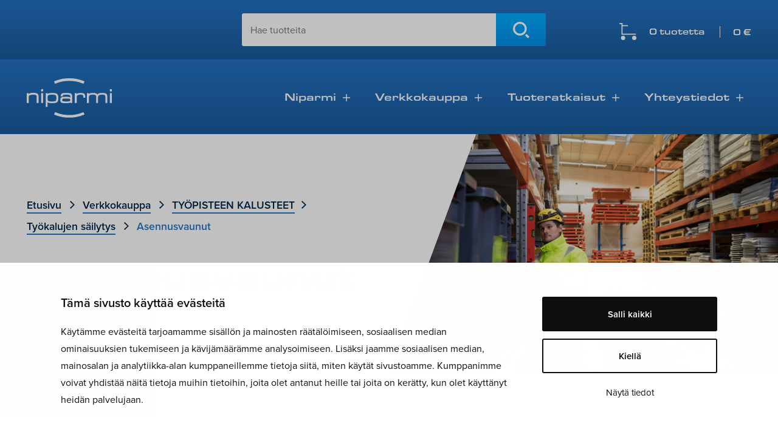

--- FILE ---
content_type: text/html; charset=UTF-8
request_url: https://www.niparmi.fi/tuote-osasto/tyopiste-kalusteet/tyokalujen-sailytys/asennusvaunut/
body_size: 21431
content:
<!doctype html>
<html lang="fi" id="html">
<head>
	<meta charset="UTF-8">
	<meta name="viewport" content="width=device-width, initial-scale=1">
	<link rel="profile" href="https://gmpg.org/xfn/11">
	<link rel="stylesheet" href="https://use.typekit.net/euk8ekf.css">
	<link rel="stylesheet" href="https://www.niparmi.fi/wp-content/themes/niparmi/css/grid.css?ver=1.1.97" type="text/css" media="screen" />	
<link rel="stylesheet" href="https://www.niparmi.fi/wp-content/themes/niparmi/css/styles.css?ver=1.1.97" type="text/css" media="screen" />
<link rel="stylesheet" href="https://www.niparmi.fi/wp-content/themes/niparmi/css/typografia.css?ver=1.1.97" type="text/css" media="screen" />
<link rel="stylesheet" href="https://www.niparmi.fi/wp-content/themes/niparmi/css/menu.css?ver=1.1.97" type="text/css" media="screen" />
<link rel="apple-touch-icon" sizes="180x180" href="/apple-touch-icon.png">
<link rel="icon" type="image/png" sizes="32x32" href="/favicon-32x32.png">
<link rel="icon" type="image/png" sizes="16x16" href="/favicon-16x16.png">
<link rel="manifest" href="/site.webmanifest">
<link rel="mask-icon" href="/safari-pinned-tab.svg" color="#2465a6">
<meta name="msapplication-TileColor" content="#ffffff">
<meta name="theme-color" content="#ffffff">
	<script type="text/javascript" data-cookieconsent="ignore">
	window.dataLayer = window.dataLayer || [];

	function gtag() {
		dataLayer.push(arguments);
	}

	gtag("consent", "default", {
		ad_personalization: "denied",
		ad_storage: "denied",
		ad_user_data: "denied",
		analytics_storage: "denied",
		functionality_storage: "denied",
		personalization_storage: "denied",
		security_storage: "granted",
		wait_for_update: 500,
	});
	gtag("set", "ads_data_redaction", true);
	</script>
<script type="text/javascript"
		id="Cookiebot"
		src="https://consent.cookiebot.com/uc.js"
		data-implementation="wp"
		data-cbid="ffb85694-03d5-443e-9d52-fa2aad9d3ff0"
						data-culture="FI"
				data-blockingmode="auto"
	></script>
<title>Osasto: Asennusvaunut - Niparmi sisälogistiikka Oy</title>

            <script data-no-defer="1" data-ezscrex="false" data-cfasync="false" data-pagespeed-no-defer data-cookieconsent="ignore">
                var ctPublicFunctions = {"_ajax_nonce":"9b7bbb2d20","_rest_nonce":"7abc1d862e","_ajax_url":"\/wp-admin\/admin-ajax.php","_rest_url":"https:\/\/www.niparmi.fi\/wp-json\/","data__cookies_type":"none","data__ajax_type":"rest","data__bot_detector_enabled":"0","data__frontend_data_log_enabled":1,"cookiePrefix":"","wprocket_detected":false,"host_url":"www.niparmi.fi","text__ee_click_to_select":"Click to select the whole data","text__ee_original_email":"The complete one is","text__ee_got_it":"Got it","text__ee_blocked":"Blocked","text__ee_cannot_connect":"Cannot connect","text__ee_cannot_decode":"Can not decode email. Unknown reason","text__ee_email_decoder":"CleanTalk email decoder","text__ee_wait_for_decoding":"The magic is on the way!","text__ee_decoding_process":"Please wait a few seconds while we decode the contact data."}
            </script>
        
            <script data-no-defer="1" data-ezscrex="false" data-cfasync="false" data-pagespeed-no-defer data-cookieconsent="ignore">
                var ctPublic = {"_ajax_nonce":"9b7bbb2d20","settings__forms__check_internal":"0","settings__forms__check_external":"0","settings__forms__force_protection":0,"settings__forms__search_test":"1","settings__forms__wc_add_to_cart":"0","settings__data__bot_detector_enabled":"0","settings__sfw__anti_crawler":0,"blog_home":"https:\/\/www.niparmi.fi\/","pixel__setting":"3","pixel__enabled":false,"pixel__url":"https:\/\/moderate3-v4.cleantalk.org\/pixel\/cee372e8916e53d9cd894bd708956796.gif","data__email_check_before_post":"1","data__email_check_exist_post":0,"data__cookies_type":"none","data__key_is_ok":true,"data__visible_fields_required":true,"wl_brandname":"Anti-Spam by CleanTalk","wl_brandname_short":"CleanTalk","ct_checkjs_key":520053281,"emailEncoderPassKey":"b948925b7197dd6d567a0002fffe261a","bot_detector_forms_excluded":"W10=","advancedCacheExists":false,"varnishCacheExists":false,"wc_ajax_add_to_cart":true}
            </script>
        
<!-- The SEO Framework tehnyt Sybre Waaijer -->
<meta name="robots" content="max-snippet:-1,max-image-preview:large,max-video-preview:-1" />
<link rel="canonical" href="https://www.niparmi.fi/tuote-osasto/tyopiste-kalusteet/tyokalujen-sailytys/asennusvaunut/" />
<meta property="og:type" content="website" />
<meta property="og:locale" content="fi_FI" />
<meta property="og:site_name" content="Niparmi sisälogistiikka Oy" />
<meta property="og:title" content="Osasto: Asennusvaunut" />
<meta property="og:url" content="https://www.niparmi.fi/tuote-osasto/tyopiste-kalusteet/tyokalujen-sailytys/asennusvaunut/" />
<meta property="og:image" content="https://www.niparmi.fi/wp-content/uploads/2022/04/C73041001.jpg" />
<meta property="og:image:width" content="800" />
<meta property="og:image:height" content="752" />
<meta name="twitter:card" content="summary_large_image" />
<meta name="twitter:title" content="Osasto: Asennusvaunut" />
<meta name="twitter:image" content="https://www.niparmi.fi/wp-content/uploads/2022/04/C73041001.jpg" />
<script type="application/ld+json">{"@context":"https://schema.org","@graph":[{"@type":"WebSite","@id":"https://www.niparmi.fi/#/schema/WebSite","url":"https://www.niparmi.fi/","name":"Niparmi sisälogistiikka Oy","description":"Suomalaista sisälogistiikkaa Pirkanmaalla","inLanguage":"fi","potentialAction":{"@type":"SearchAction","target":{"@type":"EntryPoint","urlTemplate":"https://www.niparmi.fi/search/{search_term_string}/"},"query-input":"required name=search_term_string"},"publisher":{"@type":"Organization","@id":"https://www.niparmi.fi/#/schema/Organization","name":"Niparmi sisälogistiikka Oy","url":"https://www.niparmi.fi/"}},{"@type":"CollectionPage","@id":"https://www.niparmi.fi/tuote-osasto/tyopiste-kalusteet/tyokalujen-sailytys/asennusvaunut/","url":"https://www.niparmi.fi/tuote-osasto/tyopiste-kalusteet/tyokalujen-sailytys/asennusvaunut/","name":"Osasto: Asennusvaunut - Niparmi sisälogistiikka Oy","inLanguage":"fi","isPartOf":{"@id":"https://www.niparmi.fi/#/schema/WebSite"},"breadcrumb":{"@type":"BreadcrumbList","@id":"https://www.niparmi.fi/#/schema/BreadcrumbList","itemListElement":[{"@type":"ListItem","position":1,"item":"https://www.niparmi.fi/","name":"Niparmi sisälogistiikka Oy"},{"@type":"ListItem","position":2,"name":"Osasto: Asennusvaunut"}]}}]}</script>
<!-- / The SEO Framework tehnyt Sybre Waaijer | 4.26ms meta | 2.63ms boot -->

<link rel='dns-prefetch' href='//www.googletagmanager.com' />
<link rel="alternate" type="application/rss+xml" title="Niparmi sisälogistiikka Oy &raquo; syöte" href="https://www.niparmi.fi/feed/" />
<link rel="alternate" type="application/rss+xml" title="Niparmi sisälogistiikka Oy &raquo; kommenttien syöte" href="https://www.niparmi.fi/comments/feed/" />
<link rel="alternate" type="application/rss+xml" title="Syöte: Niparmi sisälogistiikka Oy &raquo; Asennusvaunut Osasto" href="https://www.niparmi.fi/tuote-osasto/tyopiste-kalusteet/tyokalujen-sailytys/asennusvaunut/feed/" />
<style id='wp-img-auto-sizes-contain-inline-css'>
img:is([sizes=auto i],[sizes^="auto," i]){contain-intrinsic-size:3000px 1500px}
/*# sourceURL=wp-img-auto-sizes-contain-inline-css */
</style>
<style id='wp-emoji-styles-inline-css'>

	img.wp-smiley, img.emoji {
		display: inline !important;
		border: none !important;
		box-shadow: none !important;
		height: 1em !important;
		width: 1em !important;
		margin: 0 0.07em !important;
		vertical-align: -0.1em !important;
		background: none !important;
		padding: 0 !important;
	}
/*# sourceURL=wp-emoji-styles-inline-css */
</style>
<style id='wp-block-library-inline-css'>
:root{--wp-block-synced-color:#7a00df;--wp-block-synced-color--rgb:122,0,223;--wp-bound-block-color:var(--wp-block-synced-color);--wp-editor-canvas-background:#ddd;--wp-admin-theme-color:#007cba;--wp-admin-theme-color--rgb:0,124,186;--wp-admin-theme-color-darker-10:#006ba1;--wp-admin-theme-color-darker-10--rgb:0,107,160.5;--wp-admin-theme-color-darker-20:#005a87;--wp-admin-theme-color-darker-20--rgb:0,90,135;--wp-admin-border-width-focus:2px}@media (min-resolution:192dpi){:root{--wp-admin-border-width-focus:1.5px}}.wp-element-button{cursor:pointer}:root .has-very-light-gray-background-color{background-color:#eee}:root .has-very-dark-gray-background-color{background-color:#313131}:root .has-very-light-gray-color{color:#eee}:root .has-very-dark-gray-color{color:#313131}:root .has-vivid-green-cyan-to-vivid-cyan-blue-gradient-background{background:linear-gradient(135deg,#00d084,#0693e3)}:root .has-purple-crush-gradient-background{background:linear-gradient(135deg,#34e2e4,#4721fb 50%,#ab1dfe)}:root .has-hazy-dawn-gradient-background{background:linear-gradient(135deg,#faaca8,#dad0ec)}:root .has-subdued-olive-gradient-background{background:linear-gradient(135deg,#fafae1,#67a671)}:root .has-atomic-cream-gradient-background{background:linear-gradient(135deg,#fdd79a,#004a59)}:root .has-nightshade-gradient-background{background:linear-gradient(135deg,#330968,#31cdcf)}:root .has-midnight-gradient-background{background:linear-gradient(135deg,#020381,#2874fc)}:root{--wp--preset--font-size--normal:16px;--wp--preset--font-size--huge:42px}.has-regular-font-size{font-size:1em}.has-larger-font-size{font-size:2.625em}.has-normal-font-size{font-size:var(--wp--preset--font-size--normal)}.has-huge-font-size{font-size:var(--wp--preset--font-size--huge)}.has-text-align-center{text-align:center}.has-text-align-left{text-align:left}.has-text-align-right{text-align:right}.has-fit-text{white-space:nowrap!important}#end-resizable-editor-section{display:none}.aligncenter{clear:both}.items-justified-left{justify-content:flex-start}.items-justified-center{justify-content:center}.items-justified-right{justify-content:flex-end}.items-justified-space-between{justify-content:space-between}.screen-reader-text{border:0;clip-path:inset(50%);height:1px;margin:-1px;overflow:hidden;padding:0;position:absolute;width:1px;word-wrap:normal!important}.screen-reader-text:focus{background-color:#ddd;clip-path:none;color:#444;display:block;font-size:1em;height:auto;left:5px;line-height:normal;padding:15px 23px 14px;text-decoration:none;top:5px;width:auto;z-index:100000}html :where(.has-border-color){border-style:solid}html :where([style*=border-top-color]){border-top-style:solid}html :where([style*=border-right-color]){border-right-style:solid}html :where([style*=border-bottom-color]){border-bottom-style:solid}html :where([style*=border-left-color]){border-left-style:solid}html :where([style*=border-width]){border-style:solid}html :where([style*=border-top-width]){border-top-style:solid}html :where([style*=border-right-width]){border-right-style:solid}html :where([style*=border-bottom-width]){border-bottom-style:solid}html :where([style*=border-left-width]){border-left-style:solid}html :where(img[class*=wp-image-]){height:auto;max-width:100%}:where(figure){margin:0 0 1em}html :where(.is-position-sticky){--wp-admin--admin-bar--position-offset:var(--wp-admin--admin-bar--height,0px)}@media screen and (max-width:600px){html :where(.is-position-sticky){--wp-admin--admin-bar--position-offset:0px}}

/*# sourceURL=wp-block-library-inline-css */
</style><link rel='stylesheet' id='wc-blocks-style-css' href='https://www.niparmi.fi/wp-content/plugins/woocommerce/assets/client/blocks/wc-blocks.css?ver=wc-10.4.3' media='all' />
<style id='global-styles-inline-css'>
:root{--wp--preset--aspect-ratio--square: 1;--wp--preset--aspect-ratio--4-3: 4/3;--wp--preset--aspect-ratio--3-4: 3/4;--wp--preset--aspect-ratio--3-2: 3/2;--wp--preset--aspect-ratio--2-3: 2/3;--wp--preset--aspect-ratio--16-9: 16/9;--wp--preset--aspect-ratio--9-16: 9/16;--wp--preset--color--black: #000000;--wp--preset--color--cyan-bluish-gray: #abb8c3;--wp--preset--color--white: #ffffff;--wp--preset--color--pale-pink: #f78da7;--wp--preset--color--vivid-red: #cf2e2e;--wp--preset--color--luminous-vivid-orange: #ff6900;--wp--preset--color--luminous-vivid-amber: #fcb900;--wp--preset--color--light-green-cyan: #7bdcb5;--wp--preset--color--vivid-green-cyan: #00d084;--wp--preset--color--pale-cyan-blue: #8ed1fc;--wp--preset--color--vivid-cyan-blue: #0693e3;--wp--preset--color--vivid-purple: #9b51e0;--wp--preset--gradient--vivid-cyan-blue-to-vivid-purple: linear-gradient(135deg,rgb(6,147,227) 0%,rgb(155,81,224) 100%);--wp--preset--gradient--light-green-cyan-to-vivid-green-cyan: linear-gradient(135deg,rgb(122,220,180) 0%,rgb(0,208,130) 100%);--wp--preset--gradient--luminous-vivid-amber-to-luminous-vivid-orange: linear-gradient(135deg,rgb(252,185,0) 0%,rgb(255,105,0) 100%);--wp--preset--gradient--luminous-vivid-orange-to-vivid-red: linear-gradient(135deg,rgb(255,105,0) 0%,rgb(207,46,46) 100%);--wp--preset--gradient--very-light-gray-to-cyan-bluish-gray: linear-gradient(135deg,rgb(238,238,238) 0%,rgb(169,184,195) 100%);--wp--preset--gradient--cool-to-warm-spectrum: linear-gradient(135deg,rgb(74,234,220) 0%,rgb(151,120,209) 20%,rgb(207,42,186) 40%,rgb(238,44,130) 60%,rgb(251,105,98) 80%,rgb(254,248,76) 100%);--wp--preset--gradient--blush-light-purple: linear-gradient(135deg,rgb(255,206,236) 0%,rgb(152,150,240) 100%);--wp--preset--gradient--blush-bordeaux: linear-gradient(135deg,rgb(254,205,165) 0%,rgb(254,45,45) 50%,rgb(107,0,62) 100%);--wp--preset--gradient--luminous-dusk: linear-gradient(135deg,rgb(255,203,112) 0%,rgb(199,81,192) 50%,rgb(65,88,208) 100%);--wp--preset--gradient--pale-ocean: linear-gradient(135deg,rgb(255,245,203) 0%,rgb(182,227,212) 50%,rgb(51,167,181) 100%);--wp--preset--gradient--electric-grass: linear-gradient(135deg,rgb(202,248,128) 0%,rgb(113,206,126) 100%);--wp--preset--gradient--midnight: linear-gradient(135deg,rgb(2,3,129) 0%,rgb(40,116,252) 100%);--wp--preset--font-size--small: 13px;--wp--preset--font-size--medium: 20px;--wp--preset--font-size--large: 36px;--wp--preset--font-size--x-large: 42px;--wp--preset--spacing--20: 0.44rem;--wp--preset--spacing--30: 0.67rem;--wp--preset--spacing--40: 1rem;--wp--preset--spacing--50: 1.5rem;--wp--preset--spacing--60: 2.25rem;--wp--preset--spacing--70: 3.38rem;--wp--preset--spacing--80: 5.06rem;--wp--preset--shadow--natural: 6px 6px 9px rgba(0, 0, 0, 0.2);--wp--preset--shadow--deep: 12px 12px 50px rgba(0, 0, 0, 0.4);--wp--preset--shadow--sharp: 6px 6px 0px rgba(0, 0, 0, 0.2);--wp--preset--shadow--outlined: 6px 6px 0px -3px rgb(255, 255, 255), 6px 6px rgb(0, 0, 0);--wp--preset--shadow--crisp: 6px 6px 0px rgb(0, 0, 0);}:where(.is-layout-flex){gap: 0.5em;}:where(.is-layout-grid){gap: 0.5em;}body .is-layout-flex{display: flex;}.is-layout-flex{flex-wrap: wrap;align-items: center;}.is-layout-flex > :is(*, div){margin: 0;}body .is-layout-grid{display: grid;}.is-layout-grid > :is(*, div){margin: 0;}:where(.wp-block-columns.is-layout-flex){gap: 2em;}:where(.wp-block-columns.is-layout-grid){gap: 2em;}:where(.wp-block-post-template.is-layout-flex){gap: 1.25em;}:where(.wp-block-post-template.is-layout-grid){gap: 1.25em;}.has-black-color{color: var(--wp--preset--color--black) !important;}.has-cyan-bluish-gray-color{color: var(--wp--preset--color--cyan-bluish-gray) !important;}.has-white-color{color: var(--wp--preset--color--white) !important;}.has-pale-pink-color{color: var(--wp--preset--color--pale-pink) !important;}.has-vivid-red-color{color: var(--wp--preset--color--vivid-red) !important;}.has-luminous-vivid-orange-color{color: var(--wp--preset--color--luminous-vivid-orange) !important;}.has-luminous-vivid-amber-color{color: var(--wp--preset--color--luminous-vivid-amber) !important;}.has-light-green-cyan-color{color: var(--wp--preset--color--light-green-cyan) !important;}.has-vivid-green-cyan-color{color: var(--wp--preset--color--vivid-green-cyan) !important;}.has-pale-cyan-blue-color{color: var(--wp--preset--color--pale-cyan-blue) !important;}.has-vivid-cyan-blue-color{color: var(--wp--preset--color--vivid-cyan-blue) !important;}.has-vivid-purple-color{color: var(--wp--preset--color--vivid-purple) !important;}.has-black-background-color{background-color: var(--wp--preset--color--black) !important;}.has-cyan-bluish-gray-background-color{background-color: var(--wp--preset--color--cyan-bluish-gray) !important;}.has-white-background-color{background-color: var(--wp--preset--color--white) !important;}.has-pale-pink-background-color{background-color: var(--wp--preset--color--pale-pink) !important;}.has-vivid-red-background-color{background-color: var(--wp--preset--color--vivid-red) !important;}.has-luminous-vivid-orange-background-color{background-color: var(--wp--preset--color--luminous-vivid-orange) !important;}.has-luminous-vivid-amber-background-color{background-color: var(--wp--preset--color--luminous-vivid-amber) !important;}.has-light-green-cyan-background-color{background-color: var(--wp--preset--color--light-green-cyan) !important;}.has-vivid-green-cyan-background-color{background-color: var(--wp--preset--color--vivid-green-cyan) !important;}.has-pale-cyan-blue-background-color{background-color: var(--wp--preset--color--pale-cyan-blue) !important;}.has-vivid-cyan-blue-background-color{background-color: var(--wp--preset--color--vivid-cyan-blue) !important;}.has-vivid-purple-background-color{background-color: var(--wp--preset--color--vivid-purple) !important;}.has-black-border-color{border-color: var(--wp--preset--color--black) !important;}.has-cyan-bluish-gray-border-color{border-color: var(--wp--preset--color--cyan-bluish-gray) !important;}.has-white-border-color{border-color: var(--wp--preset--color--white) !important;}.has-pale-pink-border-color{border-color: var(--wp--preset--color--pale-pink) !important;}.has-vivid-red-border-color{border-color: var(--wp--preset--color--vivid-red) !important;}.has-luminous-vivid-orange-border-color{border-color: var(--wp--preset--color--luminous-vivid-orange) !important;}.has-luminous-vivid-amber-border-color{border-color: var(--wp--preset--color--luminous-vivid-amber) !important;}.has-light-green-cyan-border-color{border-color: var(--wp--preset--color--light-green-cyan) !important;}.has-vivid-green-cyan-border-color{border-color: var(--wp--preset--color--vivid-green-cyan) !important;}.has-pale-cyan-blue-border-color{border-color: var(--wp--preset--color--pale-cyan-blue) !important;}.has-vivid-cyan-blue-border-color{border-color: var(--wp--preset--color--vivid-cyan-blue) !important;}.has-vivid-purple-border-color{border-color: var(--wp--preset--color--vivid-purple) !important;}.has-vivid-cyan-blue-to-vivid-purple-gradient-background{background: var(--wp--preset--gradient--vivid-cyan-blue-to-vivid-purple) !important;}.has-light-green-cyan-to-vivid-green-cyan-gradient-background{background: var(--wp--preset--gradient--light-green-cyan-to-vivid-green-cyan) !important;}.has-luminous-vivid-amber-to-luminous-vivid-orange-gradient-background{background: var(--wp--preset--gradient--luminous-vivid-amber-to-luminous-vivid-orange) !important;}.has-luminous-vivid-orange-to-vivid-red-gradient-background{background: var(--wp--preset--gradient--luminous-vivid-orange-to-vivid-red) !important;}.has-very-light-gray-to-cyan-bluish-gray-gradient-background{background: var(--wp--preset--gradient--very-light-gray-to-cyan-bluish-gray) !important;}.has-cool-to-warm-spectrum-gradient-background{background: var(--wp--preset--gradient--cool-to-warm-spectrum) !important;}.has-blush-light-purple-gradient-background{background: var(--wp--preset--gradient--blush-light-purple) !important;}.has-blush-bordeaux-gradient-background{background: var(--wp--preset--gradient--blush-bordeaux) !important;}.has-luminous-dusk-gradient-background{background: var(--wp--preset--gradient--luminous-dusk) !important;}.has-pale-ocean-gradient-background{background: var(--wp--preset--gradient--pale-ocean) !important;}.has-electric-grass-gradient-background{background: var(--wp--preset--gradient--electric-grass) !important;}.has-midnight-gradient-background{background: var(--wp--preset--gradient--midnight) !important;}.has-small-font-size{font-size: var(--wp--preset--font-size--small) !important;}.has-medium-font-size{font-size: var(--wp--preset--font-size--medium) !important;}.has-large-font-size{font-size: var(--wp--preset--font-size--large) !important;}.has-x-large-font-size{font-size: var(--wp--preset--font-size--x-large) !important;}
/*# sourceURL=global-styles-inline-css */
</style>

<style id='classic-theme-styles-inline-css'>
/*! This file is auto-generated */
.wp-block-button__link{color:#fff;background-color:#32373c;border-radius:9999px;box-shadow:none;text-decoration:none;padding:calc(.667em + 2px) calc(1.333em + 2px);font-size:1.125em}.wp-block-file__button{background:#32373c;color:#fff;text-decoration:none}
/*# sourceURL=/wp-includes/css/classic-themes.min.css */
</style>
<link rel='stylesheet' id='cleantalk-public-css-css' href='https://www.niparmi.fi/wp-content/plugins/cleantalk-spam-protect/css/cleantalk-public.min.css?ver=6.70.1_1766282597' media='all' />
<link rel='stylesheet' id='cleantalk-email-decoder-css-css' href='https://www.niparmi.fi/wp-content/plugins/cleantalk-spam-protect/css/cleantalk-email-decoder.min.css?ver=6.70.1_1766282597' media='all' />
<link rel='stylesheet' id='woof-css' href='https://www.niparmi.fi/wp-content/plugins/woocommerce-products-filter/css/front.css?ver=1.3.7.4' media='all' />
<style id='woof-inline-css'>

.woof_products_top_panel li span, .woof_products_top_panel2 li span{background: url(https://www.niparmi.fi/wp-content/plugins/woocommerce-products-filter/img/delete.png);background-size: 14px 14px;background-repeat: no-repeat;background-position: right;}
.jQuery-plainOverlay-progress {
                        border-top: 12px solid #2373c4 !important;
                    }
.woof_edit_view{
                    display: none;
                }

/*# sourceURL=woof-inline-css */
</style>
<link rel='stylesheet' id='chosen-drop-down-css' href='https://www.niparmi.fi/wp-content/plugins/woocommerce-products-filter/js/chosen/chosen.min.css?ver=1.3.7.4' media='all' />
<link rel='stylesheet' id='plainoverlay-css' href='https://www.niparmi.fi/wp-content/plugins/woocommerce-products-filter/css/plainoverlay.css?ver=1.3.7.4' media='all' />
<link rel='stylesheet' id='woof_by_author_html_items-css' href='https://www.niparmi.fi/wp-content/plugins/woocommerce-products-filter/ext/by_author/css/by_author.css?ver=1.3.7.4' media='all' />
<link rel='stylesheet' id='woof_by_instock_html_items-css' href='https://www.niparmi.fi/wp-content/plugins/woocommerce-products-filter/ext/by_instock/css/by_instock.css?ver=1.3.7.4' media='all' />
<link rel='stylesheet' id='woof_by_onsales_html_items-css' href='https://www.niparmi.fi/wp-content/plugins/woocommerce-products-filter/ext/by_onsales/css/by_onsales.css?ver=1.3.7.4' media='all' />
<link rel='stylesheet' id='woof_by_text_html_items-css' href='https://www.niparmi.fi/wp-content/plugins/woocommerce-products-filter/ext/by_text/assets/css/front.css?ver=1.3.7.4' media='all' />
<link rel='stylesheet' id='woof_label_html_items-css' href='https://www.niparmi.fi/wp-content/plugins/woocommerce-products-filter/ext/label/css/html_types/label.css?ver=1.3.7.4' media='all' />
<link rel='stylesheet' id='woof_select_radio_check_html_items-css' href='https://www.niparmi.fi/wp-content/plugins/woocommerce-products-filter/ext/select_radio_check/css/html_types/select_radio_check.css?ver=1.3.7.4' media='all' />
<link rel='stylesheet' id='woof_sd_html_items_checkbox-css' href='https://www.niparmi.fi/wp-content/plugins/woocommerce-products-filter/ext/smart_designer/css/elements/checkbox.css?ver=1.3.7.4' media='all' />
<link rel='stylesheet' id='woof_sd_html_items_radio-css' href='https://www.niparmi.fi/wp-content/plugins/woocommerce-products-filter/ext/smart_designer/css/elements/radio.css?ver=1.3.7.4' media='all' />
<link rel='stylesheet' id='woof_sd_html_items_switcher-css' href='https://www.niparmi.fi/wp-content/plugins/woocommerce-products-filter/ext/smart_designer/css/elements/switcher.css?ver=1.3.7.4' media='all' />
<link rel='stylesheet' id='woof_sd_html_items_color-css' href='https://www.niparmi.fi/wp-content/plugins/woocommerce-products-filter/ext/smart_designer/css/elements/color.css?ver=1.3.7.4' media='all' />
<link rel='stylesheet' id='woof_sd_html_items_tooltip-css' href='https://www.niparmi.fi/wp-content/plugins/woocommerce-products-filter/ext/smart_designer/css/tooltip.css?ver=1.3.7.4' media='all' />
<link rel='stylesheet' id='woof_sd_html_items_front-css' href='https://www.niparmi.fi/wp-content/plugins/woocommerce-products-filter/ext/smart_designer/css/front.css?ver=1.3.7.4' media='all' />
<link rel='stylesheet' id='woof-switcher23-css' href='https://www.niparmi.fi/wp-content/plugins/woocommerce-products-filter/css/switcher.css?ver=1.3.7.4' media='all' />
<link rel='stylesheet' id='woocommerce-layout-css' href='https://www.niparmi.fi/wp-content/plugins/woocommerce/assets/css/woocommerce-layout.css?ver=10.4.3' media='all' />
<link rel='stylesheet' id='woocommerce-smallscreen-css' href='https://www.niparmi.fi/wp-content/plugins/woocommerce/assets/css/woocommerce-smallscreen.css?ver=10.4.3' media='only screen and (max-width: 1024px)' />
<style id='woocommerce-inline-inline-css'>
.woocommerce form .form-row .required { visibility: visible; }
/*# sourceURL=woocommerce-inline-inline-css */
</style>
<link rel='stylesheet' id='niparmi-style-css' href='https://www.niparmi.fi/wp-content/themes/niparmi/style.css?ver=1.1.97' media='all' />
<link rel='stylesheet' id='arve-css' href='https://www.niparmi.fi/wp-content/plugins/advanced-responsive-video-embedder/build/main.css?ver=10.8.2' media='all' />
<link rel='stylesheet' id='tablepress-default-css' href='https://www.niparmi.fi/wp-content/tablepress-combined.min.css?ver=41' media='all' />
<script id="woocommerce-google-analytics-integration-gtag-js-after">
/* Google Analytics for WooCommerce (gtag.js) */
					window.dataLayer = window.dataLayer || [];
					function gtag(){dataLayer.push(arguments);}
					// Set up default consent state.
					for ( const mode of [{"analytics_storage":"denied","ad_storage":"denied","ad_user_data":"denied","ad_personalization":"denied","region":["AT","BE","BG","HR","CY","CZ","DK","EE","FI","FR","DE","GR","HU","IS","IE","IT","LV","LI","LT","LU","MT","NL","NO","PL","PT","RO","SK","SI","ES","SE","GB","CH"]}] || [] ) {
						gtag( "consent", "default", { "wait_for_update": 500, ...mode } );
					}
					gtag("js", new Date());
					gtag("set", "developer_id.dOGY3NW", true);
					gtag("config", "G-Y1WMF09MKQ", {"track_404":true,"allow_google_signals":true,"logged_in":false,"linker":{"domains":[],"allow_incoming":false},"custom_map":{"dimension1":"logged_in"}});
//# sourceURL=woocommerce-google-analytics-integration-gtag-js-after
</script>
<script id="woof-husky-js-extra">
var woof_husky_txt = {"ajax_url":"https://www.niparmi.fi/wp-admin/admin-ajax.php","plugin_uri":"https://www.niparmi.fi/wp-content/plugins/woocommerce-products-filter/ext/by_text/","loader":"https://www.niparmi.fi/wp-content/plugins/woocommerce-products-filter/ext/by_text/assets/img/ajax-loader.gif","not_found":"Nothing found!","prev":"Prev","next":"Next","site_link":"https://www.niparmi.fi","default_data":{"placeholder":"","behavior":"title","search_by_full_word":"0","autocomplete":1,"how_to_open_links":"0","taxonomy_compatibility":"0","sku_compatibility":"0","custom_fields":"","search_desc_variant":"0","view_text_length":"10","min_symbols":"3","max_posts":"10","image":"","notes_for_customer":"","template":"","max_open_height":"300","page":0}};
//# sourceURL=woof-husky-js-extra
</script>
<script src="https://www.niparmi.fi/wp-content/plugins/woocommerce-products-filter/ext/by_text/assets/js/husky.js?ver=1.3.7.4" id="woof-husky-js"></script>
<script src="https://www.niparmi.fi/wp-content/plugins/cleantalk-spam-protect/js/apbct-public-bundle_gathering.min.js?ver=6.70.1_1766282597" id="apbct-public-bundle_gathering.min-js-js"></script>
<script src="https://www.niparmi.fi/wp-includes/js/jquery/jquery.min.js?ver=3.7.1" id="jquery-core-js"></script>
<script src="https://www.niparmi.fi/wp-includes/js/jquery/jquery-migrate.min.js?ver=3.4.1" id="jquery-migrate-js"></script>
<script src="https://www.niparmi.fi/wp-content/plugins/woocommerce/assets/js/jquery-blockui/jquery.blockUI.min.js?ver=2.7.0-wc.10.4.3" id="wc-jquery-blockui-js" defer data-wp-strategy="defer"></script>
<script id="wc-add-to-cart-js-extra">
var wc_add_to_cart_params = {"ajax_url":"/wp-admin/admin-ajax.php","wc_ajax_url":"/?wc-ajax=%%endpoint%%","i18n_view_cart":"N\u00e4yt\u00e4 ostoskori","cart_url":"https://www.niparmi.fi/ostoskori/","is_cart":"","cart_redirect_after_add":"no"};
//# sourceURL=wc-add-to-cart-js-extra
</script>
<script src="https://www.niparmi.fi/wp-content/plugins/woocommerce/assets/js/frontend/add-to-cart.min.js?ver=10.4.3" id="wc-add-to-cart-js" defer data-wp-strategy="defer"></script>
<script src="https://www.niparmi.fi/wp-content/plugins/woocommerce/assets/js/js-cookie/js.cookie.min.js?ver=2.1.4-wc.10.4.3" id="wc-js-cookie-js" defer data-wp-strategy="defer"></script>
<script id="woocommerce-js-extra">
var woocommerce_params = {"ajax_url":"/wp-admin/admin-ajax.php","wc_ajax_url":"/?wc-ajax=%%endpoint%%","i18n_password_show":"N\u00e4yt\u00e4 salasana","i18n_password_hide":"Piilota salasana"};
//# sourceURL=woocommerce-js-extra
</script>
<script src="https://www.niparmi.fi/wp-content/plugins/woocommerce/assets/js/frontend/woocommerce.min.js?ver=10.4.3" id="woocommerce-js" defer data-wp-strategy="defer"></script>
<link rel="https://api.w.org/" href="https://www.niparmi.fi/wp-json/" /><link rel="alternate" title="JSON" type="application/json" href="https://www.niparmi.fi/wp-json/wp/v2/product_cat/437" /><link rel="EditURI" type="application/rsd+xml" title="RSD" href="https://www.niparmi.fi/xmlrpc.php?rsd" />
<script>(function (w,d,s,o,r,js,fjs) {
w[r]=w[r]||function() {(w[r].q = w[r].q || []).push(arguments)}
w[r]('app', 'vrOys7mq6');
if(d.getElementById(o)) return;
js = d.createElement(s), fjs = d.getElementsByTagName(s)[0];
js.id = o; js.src = 'https://embed.trustmary.com/embed.js';
js.async = 1; fjs.parentNode.insertBefore(js, fjs);
}(window, document, 'script', 'trustmary-embed', 'tmary'));
</script>	<noscript><style>.woocommerce-product-gallery{ opacity: 1 !important; }</style></noscript>
	<link rel='stylesheet' id='woof_sections_style-css' href='https://www.niparmi.fi/wp-content/plugins/woocommerce-products-filter/ext/sections/css/sections.css?ver=1.3.7.4' media='all' />
<link rel='stylesheet' id='ion.range-slider-css' href='https://www.niparmi.fi/wp-content/plugins/woocommerce-products-filter/js/ion.range-slider/css/ion.rangeSlider.css?ver=1.3.7.4' media='all' />
<link rel='stylesheet' id='woof-front-builder-css-css' href='https://www.niparmi.fi/wp-content/plugins/woocommerce-products-filter/ext/front_builder/css/front-builder.css?ver=1.3.7.4' media='all' />
<link rel='stylesheet' id='woof-slideout-tab-css-css' href='https://www.niparmi.fi/wp-content/plugins/woocommerce-products-filter/ext/slideout/css/jquery.tabSlideOut.css?ver=1.3.7.4' media='all' />
<link rel='stylesheet' id='woof-slideout-css-css' href='https://www.niparmi.fi/wp-content/plugins/woocommerce-products-filter/ext/slideout/css/slideout.css?ver=1.3.7.4' media='all' />
</head>

<body class="archive tax-product_cat term-asennusvaunut term-437 wp-theme-niparmi theme-niparmi woocommerce woocommerce-page woocommerce-no-js hfeed">
<div id="page" class="site">
	<a class="skip-link screen-reader-text" href="#primary">Skip to content</a>

	<header >
		<div class="blue-bg">
			<div class="container-wide">
						
					<div id="top-container">
					<form action="/" method="get">
					<div id="main-search">
					
						<div class="search-bar">
							<input type="search" name="s" placeholder="Hae tuotteita">
							<input type="hidden" name="post_type" value="product" />
						</div><!-- .search-bar -->
				
						<div class="search-button">
							<button type="submit">Hae</button>
						</div><!-- .search-button -->
					
					</div><!-- #main-search -->
					</form>
					
					<div id="shopping-cart">
							<div id="shopping-cart"> <a class="cart-contents" href="https://www.niparmi.fi/ostoskori/" title="Katso tilaus- / tarjouspyyntökori">0 tuotetta <span>0 &euro;</span></a></div>
					
				</div><!--  #shopping-cart-->
					
			</div><!--  #top-container-->
		</div><!--  .container-wide-->
		</div><!--  .blue-bg-->
		<div class="blue-bg navimain">
	<div class="container-wide">
		<div id="menu-container">
				
				<div id="logo">
				
					<a href="/"><img src="https://www.niparmi.fi/wp-content/themes/niparmi/images/niparmi-white.svg"></a>
				
				</div><!-- #logo -->
						
				<div id="navigation">
				
				
				<div class="menu-container">     
				
				<button class="hamburger hamburger--collapse" type="button">
					<span class="hamburger-box">
				    <span class="hamburger-inner"></span>
					</span>
				</button>
				<div id="site-header-menu" class="site-header-menu">
		<nav id="site-navigation" class="main-navigation" role="navigation" aria-label="Primary Menu">
			
			<div class="menu-menu-1-container"><ul id="primary-menu" class="menu"><li id="menu-item-192" class="menu-item menu-item-type-post_type menu-item-object-page menu-item-has-children menu-item-192"><a href="https://www.niparmi.fi/yritys/">Niparmi</a>
<ul class="sub-menu">
	<li id="menu-item-4922" class="menu-item menu-item-type-post_type menu-item-object-page menu-item-4922"><a href="https://www.niparmi.fi/yritys/">Niparmi sisälogistiikka Oy</a></li>
	<li id="menu-item-7944" class="menu-item menu-item-type-post_type menu-item-object-page menu-item-7944"><a href="https://www.niparmi.fi/yritys/katso-vierailulla-niparmilla-video/">Katso Vierailulla Niparmilla -video</a></li>
	<li id="menu-item-310" class="menu-item menu-item-type-taxonomy menu-item-object-category menu-item-310"><a href="https://www.niparmi.fi/category/asiakastarinat/">Asiakastarinat</a></li>
	<li id="menu-item-6366" class="menu-item menu-item-type-post_type menu-item-object-page menu-item-6366"><a href="https://www.niparmi.fi/yritys/asiakaspalautteet/">Asiakaspalautteet</a></li>
	<li id="menu-item-4560" class="menu-item menu-item-type-post_type menu-item-object-page menu-item-has-children menu-item-4560"><a href="https://www.niparmi.fi/yritys/palvelut/">Palvelut</a>
	<ul class="sub-menu">
		<li id="menu-item-5130" class="menu-item menu-item-type-post_type menu-item-object-page menu-item-5130"><a href="https://www.niparmi.fi/yritys/palvelut/varastohyllyjen-turvallisuustarkastukset/">Varastohyllyjen turvallisuustarkastukset</a></li>
	</ul>
</li>
	<li id="menu-item-4636" class="menu-item menu-item-type-post_type menu-item-object-page menu-item-4636"><a href="https://www.niparmi.fi/yritys/toimitusehdot/">Yleiset myynti- ja toimitusehdot</a></li>
</ul>
</li>
<li id="menu-item-62" class="menu-item menu-item-type-post_type menu-item-object-page menu-item-has-children menu-item-62"><a href="https://www.niparmi.fi/kauppa/">Verkkokauppa</a>
<ul class="sub-menu">
	<li id="menu-item-1865" class="menu-item menu-item-type-taxonomy menu-item-object-product_cat menu-item-1865"><a href="https://www.niparmi.fi/tuote-osasto/varastohyllyt/">VARASTOHYLLYT</a></li>
	<li id="menu-item-5108" class="menu-item menu-item-type-taxonomy menu-item-object-product_cat menu-item-5108"><a href="https://www.niparmi.fi/tuote-osasto/varastoautomaatit/">VARASTOAUTOMAATIT</a></li>
	<li id="menu-item-1866" class="menu-item menu-item-type-taxonomy menu-item-object-product_cat menu-item-1866"><a href="https://www.niparmi.fi/tuote-osasto/muovilaatikot-lavat-hakit/">LAATIKOT JA LAVAT</a></li>
	<li id="menu-item-3220" class="menu-item menu-item-type-taxonomy menu-item-object-product_cat current-product_cat-ancestor menu-item-3220"><a href="https://www.niparmi.fi/tuote-osasto/tyopiste-kalusteet/">TYÖPISTEEN KALUSTEET</a></li>
	<li id="menu-item-6736" class="menu-item menu-item-type-taxonomy menu-item-object-product_cat menu-item-6736"><a href="https://www.niparmi.fi/tuote-osasto/teollisuus-kalusteet/">TEOLLISUUSKALUSTEET</a></li>
	<li id="menu-item-3221" class="menu-item menu-item-type-taxonomy menu-item-object-product_cat menu-item-3221"><a href="https://www.niparmi.fi/tuote-osasto/tyoympariston-kalusteet-ja-suojaus/">TYÖYMPÄRISTÖN KALUSTEET JA SUOJAUS</a></li>
	<li id="menu-item-1864" class="menu-item menu-item-type-taxonomy menu-item-object-product_cat menu-item-1864"><a href="https://www.niparmi.fi/tuote-osasto/karryt-vaunut-ja-nostimet/">KÄRRYT, VAUNUT JA NOSTIMET</a></li>
	<li id="menu-item-8257" class="menu-item menu-item-type-taxonomy menu-item-object-product_cat menu-item-8257"><a href="https://www.niparmi.fi/tuote-osasto/kaytetyt-tuotteet/">KÄYTETYT TUOTTEET</a></li>
</ul>
</li>
<li id="menu-item-309" class="menu-item menu-item-type-post_type menu-item-object-page menu-item-has-children menu-item-309"><a href="https://www.niparmi.fi/ratkaisut/">Tuoteratkaisut</a>
<ul class="sub-menu">
	<li id="menu-item-4568" class="menu-item menu-item-type-post_type menu-item-object-page menu-item-has-children menu-item-4568"><a href="https://www.niparmi.fi/ratkaisut/lavatavaran-varastointiratkaisut/">Hyllyjen tuoteratkaisut</a>
	<ul class="sub-menu">
		<li id="menu-item-313" class="menu-item menu-item-type-post_type menu-item-object-page menu-item-313"><a href="https://www.niparmi.fi/ratkaisut/lavahyllyt/">Kuormalavahylly</a></li>
		<li id="menu-item-5158" class="menu-item menu-item-type-post_type menu-item-object-page menu-item-5158"><a href="https://www.niparmi.fi/ratkaisut/lavahyllyt/trukin-valinta/">Trukin valinta</a></li>
		<li id="menu-item-4540" class="menu-item menu-item-type-post_type menu-item-object-page menu-item-4540"><a href="https://www.niparmi.fi/ratkaisut/pientavara/">Pientavaran säilytys</a></li>
		<li id="menu-item-4677" class="menu-item menu-item-type-post_type menu-item-object-page menu-item-4677"><a href="https://www.niparmi.fi/ratkaisut/sisalogistiikan-suunnittelu/">Varaston suunnittelu</a></li>
	</ul>
</li>
	<li id="menu-item-4680" class="menu-item menu-item-type-post_type menu-item-object-page menu-item-has-children menu-item-4680"><a href="https://www.niparmi.fi/ratkaisut/tyopistekalusteet-teollisuuskayttoon/">Työpisteiden tuoteratkaisut</a>
	<ul class="sub-menu">
		<li id="menu-item-8285" class="menu-item menu-item-type-post_type menu-item-object-page menu-item-8285"><a href="https://www.niparmi.fi/ratkaisut/tyopistekalusteet-teollisuuskayttoon/treston-perustyopoydat/">Treston perustyöpöydät</a></li>
		<li id="menu-item-8284" class="menu-item menu-item-type-post_type menu-item-object-page menu-item-8284"><a href="https://www.niparmi.fi/ratkaisut/tyopistekalusteet-teollisuuskayttoon/treston-raskaat-tyopoydat/">Treston raskaat työpöydät</a></li>
		<li id="menu-item-8298" class="menu-item menu-item-type-post_type menu-item-object-page menu-item-8298"><a href="https://www.niparmi.fi/ratkaisut/tyopistekalusteet-teollisuuskayttoon/treston-sahkopoydat/">Treston sähköpöydät</a></li>
		<li id="menu-item-4694" class="menu-item menu-item-type-post_type menu-item-object-page menu-item-4694"><a href="https://www.niparmi.fi/ratkaisut/pakkaus/">Pakkauspisteet</a></li>
		<li id="menu-item-6664" class="menu-item menu-item-type-post_type menu-item-object-page menu-item-6664"><a href="https://www.niparmi.fi/ratkaisut/suunnittele-tyopisteesi/">Suunnittele työpisteesi</a></li>
	</ul>
</li>
	<li id="menu-item-4691" class="menu-item menu-item-type-post_type menu-item-object-page menu-item-4691"><a href="https://www.niparmi.fi/ratkaisut/tyoymparistokalusteet/">Työympäristön tuoteratkaisut</a></li>
	<li id="menu-item-5222" class="menu-item menu-item-type-post_type menu-item-object-page menu-item-has-children menu-item-5222"><a href="https://www.niparmi.fi/ratkaisut/materiaalinsiirto/">Materiaalinsiirron tuoteratkaisut</a>
	<ul class="sub-menu">
		<li id="menu-item-8235" class="menu-item menu-item-type-post_type menu-item-object-page menu-item-8235"><a href="https://www.niparmi.fi/ratkaisut/nosturit/">Nosturit</a></li>
	</ul>
</li>
	<li id="menu-item-8865" class="menu-item menu-item-type-post_type menu-item-object-page menu-item-has-children menu-item-8865"><a href="https://www.niparmi.fi/ratkaisut/varastoturvallisuus/">Varastoturvallisuus ja hyllytarkastukset</a>
	<ul class="sub-menu">
		<li id="menu-item-8869" class="menu-item menu-item-type-post_type menu-item-object-page menu-item-8869"><a href="https://www.niparmi.fi/ratkaisut/kuormalahyllyn-rakenne/">Kuormalahyllyn rakenne ja kantavuus</a></li>
		<li id="menu-item-8871" class="menu-item menu-item-type-post_type menu-item-object-page menu-item-8871"><a href="https://www.niparmi.fi/ratkaisut/varastohyllyjen-suunnittelu-turvallisuusosat/">Varastohyllyjen suunnittelu ja turvallisuusosat</a></li>
		<li id="menu-item-8872" class="menu-item menu-item-type-post_type menu-item-object-page menu-item-8872"><a href="https://www.niparmi.fi/ratkaisut/neuvoja-varastohyllyjen-tarkastuksiin/">Miten varastohyllyjä tarkastetaan?</a></li>
		<li id="menu-item-8866" class="menu-item menu-item-type-post_type menu-item-object-page menu-item-8866"><a href="https://www.niparmi.fi/kuormalavahyllyn-tarkastuskohteet/">Kuormalavahyllyn tarkastuskohteet check-lista</a></li>
		<li id="menu-item-8875" class="menu-item menu-item-type-post_type menu-item-object-page menu-item-8875"><a href="https://www.niparmi.fi/ratkaisut/varastohyllyjen-yllapito-ja-korjaukset/">Varastohyllyjen korjaukset</a></li>
		<li id="menu-item-8868" class="menu-item menu-item-type-post_type menu-item-object-page menu-item-8868"><a href="https://www.niparmi.fi/ratkaisut/onko-varasto-riskialtis-tyoymparisto/">Onko varasto riskialtis työympäristö?</a></li>
		<li id="menu-item-8870" class="menu-item menu-item-type-post_type menu-item-object-page menu-item-8870"><a href="https://www.niparmi.fi/ratkaisut/varastoturvallisuuden-valvonta/">Varastoturvallisuuden valvonta</a></li>
		<li id="menu-item-8867" class="menu-item menu-item-type-post_type menu-item-object-page menu-item-8867"><a href="https://www.niparmi.fi/kuormalavahyllyn-eu-standardit/">Varastohyllyjen tarkastuksiin liittyvät standardit</a></li>
	</ul>
</li>
</ul>
</li>
<li id="menu-item-214" class="menu-item menu-item-type-post_type menu-item-object-page menu-item-has-children menu-item-214"><a href="https://www.niparmi.fi/yhteystiedot/">Yhteystiedot</a>
<ul class="sub-menu">
	<li id="menu-item-4566" class="menu-item menu-item-type-post_type menu-item-object-page menu-item-4566"><a href="https://www.niparmi.fi/ota-yhteytta/">Ota yhteyttä</a></li>
</ul>
</li>
</ul></div>		</nav><!-- #site-navigation -->
		<div id="call" class="hide-on-desktop">
		        <a href="tel:+358400130190">0400 130 190</a>
	        </div><!--  #call-->

			</div><!--  .menu-container-->
	      
  
	       </div><!--  #site-header-menu-->
									
		</div><!--  #navigation-->
			
		</div><!-- #menu-container-->
			
		</div><!-- .container-wide -->
</div><!--  .blue-bg-->

	</header><!-- #masthead -->
	
<div id="hero-image-outer-container">
			<div class="container-wide">
				<div id="hero-image-container">
				
				<div id="hero-image-text" class="section">
										<div id="breadcrumb">
					<nav class="breadcrumb"><p><a href="https://www.niparmi.fi">Etusivu</a><span> </span><a href="/kauppa/">Verkkokauppa</a><span> </span><a href="https://www.niparmi.fi/tuote-osasto/tyopiste-kalusteet/">TYÖPISTEEN KALUSTEET</a><span> </span><a href="https://www.niparmi.fi/tuote-osasto/tyopiste-kalusteet/tyokalujen-sailytys/">Työkalujen säilytys</a><span> </span>Asennusvaunut</nav></p>					</div><!-- #breadcrumb -->
				
					<h1>
						
					Asennusvaunut					</h1>
									
				</div><!--  #hero-image-text-->
						
					<div id="heroimage"><div id="triangle"></div></div>

			
			</div><!--  #hero-image-container-->
				</div>
			</div><!--  #hero-image-outer-container--><div class="page-content" id="primary">
	
	<div class="container-wide section">
	<div class="grid">
		<div class="col-4_md-12" id="sidebar">
			
			<div class="padding grey-bg">
            
<aside id="secondary" class="widget-area">
	<a href="#" class="expander button mobile-product-categories-button collapsed">Tuoteryhmät</a>
	<div class="mobile-product-categories">
	<div class="content">
	<section id="woocommerce_product_categories-2" class="widget woocommerce widget_product_categories"><ul class="product-categories"><li class="cat-item cat-item-281 cat-parent"><a href="https://www.niparmi.fi/tuote-osasto/varastohyllyt/">VARASTOHYLLYT</a><ul class='children'>
<li class="cat-item cat-item-557 cat-parent"><a href="https://www.niparmi.fi/tuote-osasto/varastohyllyt/kuormalavahyllyt/">Kuormalavahyllyt</a>	<ul class='children'>
<li class="cat-item cat-item-560"><a href="https://www.niparmi.fi/tuote-osasto/varastohyllyt/kuormalavahyllyt/kasten-p90-esimerkkihyllyt-kuormalavahyllyt/">Kasten P90 esimerkkihyllyt</a></li>
<li class="cat-item cat-item-562"><a href="https://www.niparmi.fi/tuote-osasto/varastohyllyt/kuormalavahyllyt/vaakapalkit-kuormalavahyllyt/">Vaakapalkit</a></li>
<li class="cat-item cat-item-561"><a href="https://www.niparmi.fi/tuote-osasto/varastohyllyt/kuormalavahyllyt/pylvaselementit-kuormalavahyllyt/">Pylväselementit</a></li>
<li class="cat-item cat-item-563"><a href="https://www.niparmi.fi/tuote-osasto/varastohyllyt/kuormalavahyllyt/tormaysuojat-kuormalavahyllyt/">Törmäysuojat</a></li>
<li class="cat-item cat-item-566"><a href="https://www.niparmi.fi/tuote-osasto/varastohyllyt/kuormalavahyllyt/takasuojaverkko-kuormalavahyllyt/">Takasuojaverkko</a></li>
<li class="cat-item cat-item-558"><a href="https://www.niparmi.fi/tuote-osasto/varastohyllyt/kuormalavahyllyt/vetotasot-kuormalavahyllyt/">Vetotasot</a></li>
<li class="cat-item cat-item-565"><a href="https://www.niparmi.fi/tuote-osasto/varastohyllyt/kuormalavahyllyt/hyllystoritilat-ja-kuormatasot-kuormalavahyllyt/">Hyllystöritilät ja kuormatasot</a></li>
<li class="cat-item cat-item-564"><a href="https://www.niparmi.fi/tuote-osasto/varastohyllyt/kuormalavahyllyt/muut-varusteluosat-kuormalavahyllyt/">Muut varusteluosat</a></li>
<li class="cat-item cat-item-559"><a href="https://www.niparmi.fi/tuote-osasto/varastohyllyt/kuormalavahyllyt/asennustarvikkeet-kuormalavahyllyt/">Asennustarvikkeet</a></li>
	</ul>
</li>
<li class="cat-item cat-item-833 cat-parent"><a href="https://www.niparmi.fi/tuote-osasto/varastohyllyt/longspan-kevytorsihyllyt/">LS3 kevytorsihyllyt</a>	<ul class='children'>
<li class="cat-item cat-item-834"><a href="https://www.niparmi.fi/tuote-osasto/varastohyllyt/longspan-kevytorsihyllyt/ls3-modulaarinen-hyllyjarjestelma/">LS3 modulaarinen hyllyjärjestelmä</a></li>
	</ul>
</li>
<li class="cat-item cat-item-285 cat-parent"><a href="https://www.niparmi.fi/tuote-osasto/varastohyllyt/pientavarahyllyt/">Pientavarahyllyt</a>	<ul class='children'>
<li class="cat-item cat-item-533 cat-parent"><a href="https://www.niparmi.fi/tuote-osasto/varastohyllyt/pientavarahyllyt/hyllymoduulit-kasten-hi280/">Hyllymoduulit Kasten Hi280</a>		<ul class='children'>
<li class="cat-item cat-item-534"><a href="https://www.niparmi.fi/tuote-osasto/varastohyllyt/pientavarahyllyt/hyllymoduulit-kasten-hi280/hyllykorkeus-2100/">Hyllykorkeus 2100</a></li>
<li class="cat-item cat-item-535"><a href="https://www.niparmi.fi/tuote-osasto/varastohyllyt/pientavarahyllyt/hyllymoduulit-kasten-hi280/hyllykorkeus-2300/">Hyllykorkeus 2300</a></li>
<li class="cat-item cat-item-536"><a href="https://www.niparmi.fi/tuote-osasto/varastohyllyt/pientavarahyllyt/hyllymoduulit-kasten-hi280/hyllykorkeus-2500/">Hyllykorkeus 2500</a></li>
		</ul>
</li>
<li class="cat-item cat-item-537 cat-parent"><a href="https://www.niparmi.fi/tuote-osasto/varastohyllyt/pientavarahyllyt/kasten-hi280-varusteluosat/">Kasten Hi280 varusteluosat</a>		<ul class='children'>
<li class="cat-item cat-item-540"><a href="https://www.niparmi.fi/tuote-osasto/varastohyllyt/pientavarahyllyt/kasten-hi280-varusteluosat/hyllytasot-kasten-hi280-varusteluosat/">Hyllytasot</a></li>
<li class="cat-item cat-item-539"><a href="https://www.niparmi.fi/tuote-osasto/varastohyllyt/pientavarahyllyt/kasten-hi280-varusteluosat/jakolevyt-kasten-hi280-varusteluosat/">Jakolevyt</a></li>
<li class="cat-item cat-item-538"><a href="https://www.niparmi.fi/tuote-osasto/varastohyllyt/pientavarahyllyt/kasten-hi280-varusteluosat/lisaosat-kasten-hi280-varusteluosat/">Lisäosat</a></li>
		</ul>
</li>
<li class="cat-item cat-item-297 cat-parent"><a href="https://www.niparmi.fi/tuote-osasto/varastohyllyt/pientavarahyllyt/hyllymoduulit-kasten-s90/">Hyllymoduulit Kasten S90</a>		<ul class='children'>
<li class="cat-item cat-item-298"><a href="https://www.niparmi.fi/tuote-osasto/varastohyllyt/pientavarahyllyt/hyllymoduulit-kasten-s90/hyllykorkeus-2020/">Hyllykorkeus 2020</a></li>
<li class="cat-item cat-item-299"><a href="https://www.niparmi.fi/tuote-osasto/varastohyllyt/pientavarahyllyt/hyllymoduulit-kasten-s90/hyllykorkeus-2295/">Hyllykorkeus 2295</a></li>
<li class="cat-item cat-item-300"><a href="https://www.niparmi.fi/tuote-osasto/varastohyllyt/pientavarahyllyt/hyllymoduulit-kasten-s90/hyllykorkeus-2480/">Hyllykorkeus 2480</a></li>
		</ul>
</li>
<li class="cat-item cat-item-286 cat-parent"><a href="https://www.niparmi.fi/tuote-osasto/varastohyllyt/pientavarahyllyt/kasten-s90-varusteluosat/">Kasten S90 varusteluosat</a>		<ul class='children'>
<li class="cat-item cat-item-296"><a href="https://www.niparmi.fi/tuote-osasto/varastohyllyt/pientavarahyllyt/kasten-s90-varusteluosat/hyllytasot/">Hyllytasot</a></li>
<li class="cat-item cat-item-324"><a href="https://www.niparmi.fi/tuote-osasto/varastohyllyt/pientavarahyllyt/kasten-s90-varusteluosat/jakolevyt/">Jakolevyt</a></li>
<li class="cat-item cat-item-287"><a href="https://www.niparmi.fi/tuote-osasto/varastohyllyt/pientavarahyllyt/kasten-s90-varusteluosat/lisaosat/">Lisäosat</a></li>
<li class="cat-item cat-item-301"><a href="https://www.niparmi.fi/tuote-osasto/varastohyllyt/pientavarahyllyt/kasten-s90-varusteluosat/tukiristikot/">Tukiristikot</a></li>
		</ul>
</li>
<li class="cat-item cat-item-407 cat-parent"><a href="https://www.niparmi.fi/tuote-osasto/varastohyllyt/pientavarahyllyt/kevytorsihyllyt/">Kevytorsihyllyt</a>		<ul class='children'>
<li class="cat-item cat-item-412"><a href="https://www.niparmi.fi/tuote-osasto/varastohyllyt/pientavarahyllyt/kevytorsihyllyt/orret-ja-tasot/">Orret ja tasot</a></li>
<li class="cat-item cat-item-408"><a href="https://www.niparmi.fi/tuote-osasto/varastohyllyt/pientavarahyllyt/kevytorsihyllyt/pylvaselementit-kevytorsihyllyt/">Pylväselementit</a></li>
<li class="cat-item cat-item-409"><a href="https://www.niparmi.fi/tuote-osasto/varastohyllyt/pientavarahyllyt/kevytorsihyllyt/rengashyllyt/">Rengashyllyt</a></li>
		</ul>
</li>
<li class="cat-item cat-item-639 cat-parent"><a href="https://www.niparmi.fi/tuote-osasto/varastohyllyt/pientavarahyllyt/treston-teollisuushyllyt/">Treston teollisuushyllyt</a>		<ul class='children'>
<li class="cat-item cat-item-844"><a href="https://www.niparmi.fi/tuote-osasto/varastohyllyt/pientavarahyllyt/treston-teollisuushyllyt/raskashyllyt/">Raskashyllyt</a></li>
<li class="cat-item cat-item-640"><a href="https://www.niparmi.fi/tuote-osasto/varastohyllyt/pientavarahyllyt/treston-teollisuushyllyt/hyllykorkeus-2000/">Hyllykorkeus 2000</a></li>
<li class="cat-item cat-item-649"><a href="https://www.niparmi.fi/tuote-osasto/varastohyllyt/pientavarahyllyt/treston-teollisuushyllyt/hyllykorkeus-2400/">Hyllykorkeus 2400</a></li>
		</ul>
</li>
	</ul>
</li>
<li class="cat-item cat-item-572 cat-parent"><a href="https://www.niparmi.fi/tuote-osasto/varastohyllyt/lapivirtaushyllyt/">Läpivirtaushyllyt</a>	<ul class='children'>
<li class="cat-item cat-item-576"><a href="https://www.niparmi.fi/tuote-osasto/varastohyllyt/lapivirtaushyllyt/lapivirtaus-lavahyllyt/">Läpivirtaushyllyt lavoille</a></li>
<li class="cat-item cat-item-574"><a href="https://www.niparmi.fi/tuote-osasto/varastohyllyt/lapivirtaushyllyt/lapivirtaushyllyt-laatikoille/">Läpivirtaushyllyt laatikoille</a></li>
<li class="cat-item cat-item-577"><a href="https://www.niparmi.fi/tuote-osasto/varastohyllyt/lapivirtaushyllyt/liikuteltavat-lapivirtaushyllyt/">Liikuteltavat läpivirtaushyllyt</a></li>
	</ul>
</li>
<li class="cat-item cat-item-569"><a href="https://www.niparmi.fi/tuote-osasto/varastohyllyt/siirtohyllyt-movo/">Siirtohyllyt</a></li>
<li class="cat-item cat-item-567 cat-parent"><a href="https://www.niparmi.fi/tuote-osasto/varastohyllyt/pitka-tavara-hyllyt/">Pitkän tavaran hyllyt</a>	<ul class='children'>
<li class="cat-item cat-item-304"><a href="https://www.niparmi.fi/tuote-osasto/varastohyllyt/pitka-tavara-hyllyt/kevyet-ulokehyllyt/">Kevyet ulokehyllyt</a></li>
<li class="cat-item cat-item-305"><a href="https://www.niparmi.fi/tuote-osasto/varastohyllyt/pitka-tavara-hyllyt/raskaat-ulokehyllyt/">Raskaat ulokehyllyt</a></li>
<li class="cat-item cat-item-410"><a href="https://www.niparmi.fi/tuote-osasto/varastohyllyt/pitka-tavara-hyllyt/listahyllyt/">Listahyllyt</a></li>
	</ul>
</li>
<li class="cat-item cat-item-568"><a href="https://www.niparmi.fi/tuote-osasto/varastohyllyt/arkisto-myymala-hyllyt/">Arkisto- ja myymälähyllyt</a></li>
<li class="cat-item cat-item-573 cat-parent"><a href="https://www.niparmi.fi/tuote-osasto/varastohyllyt/varastohyllyt-turvallisuus/">Varaston turvallisuus</a>	<ul class='children'>
<li class="cat-item cat-item-610"><a href="https://www.niparmi.fi/tuote-osasto/varastohyllyt/varastohyllyt-turvallisuus/hyllyturvallisuus/">Hyllyturvallisuus</a></li>
<li class="cat-item cat-item-503"><a href="https://www.niparmi.fi/tuote-osasto/varastohyllyt/varastohyllyt-turvallisuus/huomiotarrat-ja-varoitusteipit/">Huomiotarrat ja varoitusteipit</a></li>
<li class="cat-item cat-item-467"><a href="https://www.niparmi.fi/tuote-osasto/varastohyllyt/varastohyllyt-turvallisuus/kyltit-ja-opasteet/">Kyltit ja opasteet</a></li>
<li class="cat-item cat-item-327"><a href="https://www.niparmi.fi/tuote-osasto/varastohyllyt/varastohyllyt-turvallisuus/lattia-merkinnat/">Lattia merkinnät</a></li>
<li class="cat-item cat-item-356"><a href="https://www.niparmi.fi/tuote-osasto/varastohyllyt/varastohyllyt-turvallisuus/lattiateippaus/">Lattiateippaus</a></li>
<li class="cat-item cat-item-355"><a href="https://www.niparmi.fi/tuote-osasto/varastohyllyt/varastohyllyt-turvallisuus/tilan-rajaus/">Tilan rajaus</a></li>
<li class="cat-item cat-item-357"><a href="https://www.niparmi.fi/tuote-osasto/varastohyllyt/varastohyllyt-turvallisuus/turvapeilit/">Turvapeilit</a></li>
	</ul>
</li>
<li class="cat-item cat-item-314 cat-parent"><a href="https://www.niparmi.fi/tuote-osasto/varastohyllyt/hyllypaikat-merkinta/">Hyllypaikkojen merkinnät</a>	<ul class='children'>
<li class="cat-item cat-item-315"><a href="https://www.niparmi.fi/tuote-osasto/varastohyllyt/hyllypaikat-merkinta/pientavarahyllyn-merkinnat/">Pientavarahyllyn merkinnät</a></li>
<li class="cat-item cat-item-317"><a href="https://www.niparmi.fi/tuote-osasto/varastohyllyt/hyllypaikat-merkinta/kuormalavahyllyn-merkinnat/">Kuormalavahyllyn merkinnät</a></li>
	</ul>
</li>
</ul>
</li>
<li class="cat-item cat-item-405"><a href="https://www.niparmi.fi/tuote-osasto/varastoautomaatit/">VARASTOAUTOMAATIT</a></li>
<li class="cat-item cat-item-309 cat-parent"><a href="https://www.niparmi.fi/tuote-osasto/muovilaatikot-lavat-hakit/">LAATIKOT JA LAVAT</a><ul class='children'>
<li class="cat-item cat-item-310 cat-parent"><a href="https://www.niparmi.fi/tuote-osasto/muovilaatikot-lavat-hakit/hylly-ja-ottolaatikot/">Hylly- ja ottolaatikot</a>	<ul class='children'>
<li class="cat-item cat-item-311"><a href="https://www.niparmi.fi/tuote-osasto/muovilaatikot-lavat-hakit/hylly-ja-ottolaatikot/treston-hyllylaatikot/">Treston hyllylaatikot</a></li>
<li class="cat-item cat-item-319"><a href="https://www.niparmi.fi/tuote-osasto/muovilaatikot-lavat-hakit/hylly-ja-ottolaatikot/treston-ottolaatikot/">Treston ottolaatikot</a></li>
<li class="cat-item cat-item-413"><a href="https://www.niparmi.fi/tuote-osasto/muovilaatikot-lavat-hakit/hylly-ja-ottolaatikot/laatikkotelineet-ja-pyorivat-telineet/">Laatikkotelineet ja pyörivät telineet</a></li>
<li class="cat-item cat-item-544"><a href="https://www.niparmi.fi/tuote-osasto/muovilaatikot-lavat-hakit/hylly-ja-ottolaatikot/treston-biox-muovilaatikot/">Treston BiOX-muovilaatikot</a></li>
<li class="cat-item cat-item-411"><a href="https://www.niparmi.fi/tuote-osasto/muovilaatikot-lavat-hakit/hylly-ja-ottolaatikot/treston-rebox-muovilaatikot/">Treston ReBOX-muovilaatikot</a></li>
	</ul>
</li>
<li class="cat-item cat-item-312 cat-parent"><a href="https://www.niparmi.fi/tuote-osasto/muovilaatikot-lavat-hakit/varasto-ja-yleislaatikot/">Varasto- ja yleislaatikot</a>	<ul class='children'>
<li class="cat-item cat-item-455"><a href="https://www.niparmi.fi/tuote-osasto/muovilaatikot-lavat-hakit/varasto-ja-yleislaatikot/muutto-ja-kuljetuslaatikot/">Muutto- ja kuljetuslaatikot</a></li>
<li class="cat-item cat-item-454"><a href="https://www.niparmi.fi/tuote-osasto/muovilaatikot-lavat-hakit/varasto-ja-yleislaatikot/uusiomuoviset-euro-laatikot/">Uusiomuoviset Euro-laatikot</a></li>
<li class="cat-item cat-item-456"><a href="https://www.niparmi.fi/tuote-osasto/muovilaatikot-lavat-hakit/varasto-ja-yleislaatikot/muut-muovilaatikot/">Muut muovilaatikot</a></li>
	</ul>
</li>
<li class="cat-item cat-item-683"><a href="https://www.niparmi.fi/tuote-osasto/muovilaatikot-lavat-hakit/automaattinen-lavapinoaja-muovilaatikot-lavat-hakit/">Automaattinen lavapinoaja</a></li>
<li class="cat-item cat-item-358"><a href="https://www.niparmi.fi/tuote-osasto/muovilaatikot-lavat-hakit/kuormalavat-ja-lavakaulukset/">Kuormalavat ja lavakaulukset</a></li>
</ul>
</li>
<li class="cat-item cat-item-332 cat-parent current-cat-parent"><a href="https://www.niparmi.fi/tuote-osasto/tyopiste-kalusteet/">TYÖPISTEEN KALUSTEET</a><ul class='children'>
<li class="cat-item cat-item-826 cat-parent"><a href="https://www.niparmi.fi/tuote-osasto/tyopiste-kalusteet/treston-teollisuuden-perustyopoydat/">Treston teollisuuden perustyöpöydät</a>	<ul class='children'>
<li class="cat-item cat-item-828"><a href="https://www.niparmi.fi/tuote-osasto/tyopiste-kalusteet/treston-teollisuuden-perustyopoydat/treston-tp-tyopoytapaketit/">Treston TP työpöytäpaketit</a></li>
<li class="cat-item cat-item-829"><a href="https://www.niparmi.fi/tuote-osasto/tyopiste-kalusteet/treston-teollisuuden-perustyopoydat/treston-tph-tyopoytapaketit/">Treston TPH työpöytäpaketit</a></li>
<li class="cat-item cat-item-827"><a href="https://www.niparmi.fi/tuote-osasto/tyopiste-kalusteet/treston-teollisuuden-perustyopoydat/sap-vaunut-apupoytana/">SAP-vaunut apupöytänä</a></li>
	</ul>
</li>
<li class="cat-item cat-item-823 cat-parent"><a href="https://www.niparmi.fi/tuote-osasto/tyopiste-kalusteet/treston-varustellut-tp-ja-tph-tyopoydat/">Treston varustellut TP ja TPH työpöydät</a>	<ul class='children'>
<li class="cat-item cat-item-824"><a href="https://www.niparmi.fi/tuote-osasto/tyopiste-kalusteet/treston-varustellut-tp-ja-tph-tyopoydat/varustellut-tp-tyopoydat/">Varustellut TP-työpöydät</a></li>
<li class="cat-item cat-item-825"><a href="https://www.niparmi.fi/tuote-osasto/tyopiste-kalusteet/treston-varustellut-tp-ja-tph-tyopoydat/varustellut-tph-tyopoydat/">Varustellut TPH-työpöydät</a></li>
<li class="cat-item cat-item-605"><a href="https://www.niparmi.fi/tuote-osasto/tyopiste-kalusteet/treston-varustellut-tp-ja-tph-tyopoydat/treston-laatikostot-kevyisiin-tyopoytiin/">Treston laatikostot kevyisiin työpöytiin</a></li>
	</ul>
</li>
<li class="cat-item cat-item-596 cat-parent"><a href="https://www.niparmi.fi/tuote-osasto/tyopiste-kalusteet/treston-workshop-tyopoydat/">Treston RTP raskaat työpöydät</a>	<ul class='children'>
<li class="cat-item cat-item-818"><a href="https://www.niparmi.fi/tuote-osasto/tyopiste-kalusteet/treston-workshop-tyopoydat/rtp-poytatasot-ja-jalat/">RTP pöytätasot ja jalat</a></li>
<li class="cat-item cat-item-597"><a href="https://www.niparmi.fi/tuote-osasto/tyopiste-kalusteet/treston-workshop-tyopoydat/varusteluosat/">RTP Varusteluosat</a></li>
<li class="cat-item cat-item-846"><a href="https://www.niparmi.fi/tuote-osasto/tyopiste-kalusteet/treston-workshop-tyopoydat/treston-hevi-teollisuuspoyta-treston-workshop-tyopoydat/">Treston HEVI teollisuuspöytä</a></li>
	</ul>
</li>
<li class="cat-item cat-item-822 cat-parent"><a href="https://www.niparmi.fi/tuote-osasto/tyopiste-kalusteet/treston-sahkopoydat/">Treston sähköpöydät</a>	<ul class='children'>
<li class="cat-item cat-item-830"><a href="https://www.niparmi.fi/tuote-osasto/tyopiste-kalusteet/treston-sahkopoydat/concept-tyopoyta-treston-sahkopoydat/">Concept-työpöytä</a></li>
	</ul>
</li>
<li class="cat-item cat-item-388 cat-parent"><a href="https://www.niparmi.fi/tuote-osasto/tyopiste-kalusteet/sahkopoydat/">Sähköpöydät</a>	<ul class='children'>
<li class="cat-item cat-item-594 cat-parent"><a href="https://www.niparmi.fi/tuote-osasto/tyopiste-kalusteet/sahkopoydat/teollisuussahkopoydat/">Teollisuussähköpöydät</a>		<ul class='children'>
<li class="cat-item cat-item-821"><a href="https://www.niparmi.fi/tuote-osasto/tyopiste-kalusteet/sahkopoydat/teollisuussahkopoydat/ted-sahkopoyta/">TED-sähköpöytä</a></li>
<li class="cat-item cat-item-820"><a href="https://www.niparmi.fi/tuote-osasto/tyopiste-kalusteet/sahkopoydat/teollisuussahkopoydat/no-label-sahkopoyta/">No Label sähköpöytä</a></li>
		</ul>
</li>
<li class="cat-item cat-item-494"><a href="https://www.niparmi.fi/tuote-osasto/tyopiste-kalusteet/sahkopoydat/kevyet-sahkopoydat/">Kevyet sähköpöydät</a></li>
<li class="cat-item cat-item-507"><a href="https://www.niparmi.fi/tuote-osasto/tyopiste-kalusteet/sahkopoydat/varusteluosat-treston-sahkopoytiin/">Varusteluosat Treston-sähköpöytiin</a></li>
	</ul>
</li>
<li class="cat-item cat-item-602 cat-parent"><a href="https://www.niparmi.fi/tuote-osasto/tyopiste-kalusteet/muut-treston-tyopistekalusteet/">Muut Treston työpistekalusteet</a>	<ul class='children'>
<li class="cat-item cat-item-609"><a href="https://www.niparmi.fi/tuote-osasto/tyopiste-kalusteet/muut-treston-tyopistekalusteet/treston-quick-edge/">Treston Quick Edge</a></li>
<li class="cat-item cat-item-813"><a href="https://www.niparmi.fi/tuote-osasto/tyopiste-kalusteet/muut-treston-tyopistekalusteet/l-jalkainen-tyopoyta/">L-jalkainen työpöytä</a></li>
<li class="cat-item cat-item-603"><a href="https://www.niparmi.fi/tuote-osasto/tyopiste-kalusteet/muut-treston-tyopistekalusteet/sap-vaunut-muut-treston-tyopistekalusteet/">SAP-vaunut</a></li>
	</ul>
</li>
<li class="cat-item cat-item-595 cat-parent"><a href="https://www.niparmi.fi/tuote-osasto/tyopiste-kalusteet/muut-tyopoydat-ja-apupoydat/">Muut työpöydät ja apupöydät</a>	<ul class='children'>
<li class="cat-item cat-item-811"><a href="https://www.niparmi.fi/tuote-osasto/tyopiste-kalusteet/muut-tyopoydat-ja-apupoydat/apupoydat/">Apupöydät</a></li>
<li class="cat-item cat-item-691"><a href="https://www.niparmi.fi/tuote-osasto/tyopiste-kalusteet/muut-tyopoydat-ja-apupoydat/handy-industrial-tyopoydat/">Handy Industrial työpöydät</a></li>
	</ul>
</li>
<li class="cat-item cat-item-690"><a href="https://www.niparmi.fi/tuote-osasto/tyopiste-kalusteet/laatikostot-poytiin/">Laatikostot pöytiin</a></li>
<li class="cat-item cat-item-593"><a href="https://www.niparmi.fi/tuote-osasto/tyopiste-kalusteet/tyopistevalaisimet-tyopiste-kalusteet/">Treston valaisimet ja sähköpaneelit</a></li>
<li class="cat-item cat-item-450"><a href="https://www.niparmi.fi/tuote-osasto/tyopiste-kalusteet/tyopistevalaisimet/">Työpistevalaisimet</a></li>
<li class="cat-item cat-item-392 cat-parent"><a href="https://www.niparmi.fi/tuote-osasto/tyopiste-kalusteet/pakkauspisteet-ja-pakkaustarvikkeet/">Pakkauspisteet ja pakkaustarvikkeet</a>	<ul class='children'>
<li class="cat-item cat-item-495"><a href="https://www.niparmi.fi/tuote-osasto/tyopiste-kalusteet/pakkauspisteet-ja-pakkaustarvikkeet/telineet-ja-vaunut/">Telineet ja vaunut</a></li>
<li class="cat-item cat-item-395 cat-parent"><a href="https://www.niparmi.fi/tuote-osasto/tyopiste-kalusteet/pakkauspisteet-ja-pakkaustarvikkeet/pakkauskoneet/">Pakkauskoneet</a>		<ul class='children'>
<li class="cat-item cat-item-396"><a href="https://www.niparmi.fi/tuote-osasto/tyopiste-kalusteet/pakkauspisteet-ja-pakkaustarvikkeet/pakkauskoneet/kasikayttoiset-koneet/">Käsikäyttöiset koneet</a></li>
<li class="cat-item cat-item-401"><a href="https://www.niparmi.fi/tuote-osasto/tyopiste-kalusteet/pakkauspisteet-ja-pakkaustarvikkeet/pakkauskoneet/pakkauskoneet-ja-linjat/">Pakkauskoneet ja -linjat</a></li>
		</ul>
</li>
<li class="cat-item cat-item-393 cat-parent"><a href="https://www.niparmi.fi/tuote-osasto/tyopiste-kalusteet/pakkauspisteet-ja-pakkaustarvikkeet/pakkaustarvikkeet/">Pakkaustarvikkeet</a>		<ul class='children'>
<li class="cat-item cat-item-394"><a href="https://www.niparmi.fi/tuote-osasto/tyopiste-kalusteet/pakkauspisteet-ja-pakkaustarvikkeet/pakkaustarvikkeet/kiristekalvot-ja-vanteet/">Kiristekalvot ja vanteet</a></li>
		</ul>
</li>
<li class="cat-item cat-item-398 cat-parent"><a href="https://www.niparmi.fi/tuote-osasto/tyopiste-kalusteet/pakkauspisteet-ja-pakkaustarvikkeet/vaaat/">Vaa'at</a>		<ul class='children'>
<li class="cat-item cat-item-400"><a href="https://www.niparmi.fi/tuote-osasto/tyopiste-kalusteet/pakkauspisteet-ja-pakkaustarvikkeet/vaaat/lattiavaaat/">Lattiavaa'at</a></li>
<li class="cat-item cat-item-399"><a href="https://www.niparmi.fi/tuote-osasto/tyopiste-kalusteet/pakkauspisteet-ja-pakkaustarvikkeet/vaaat/poytavaaat/">Pöytävaa'at</a></li>
		</ul>
</li>
	</ul>
</li>
<li class="cat-item cat-item-433 cat-parent current-cat-parent"><a href="https://www.niparmi.fi/tuote-osasto/tyopiste-kalusteet/tyokalujen-sailytys/">Työkalujen säilytys</a>	<ul class='children'>
<li class="cat-item cat-item-437 current-cat"><a href="https://www.niparmi.fi/tuote-osasto/tyopiste-kalusteet/tyokalujen-sailytys/asennusvaunut/">Asennusvaunut</a></li>
<li class="cat-item cat-item-434"><a href="https://www.niparmi.fi/tuote-osasto/tyopiste-kalusteet/tyokalujen-sailytys/r-kannattimet/">R-kannattimet</a></li>
<li class="cat-item cat-item-448"><a href="https://www.niparmi.fi/tuote-osasto/tyopiste-kalusteet/tyokalujen-sailytys/reikalevykalusteet/">Reikälevykalusteet</a></li>
<li class="cat-item cat-item-436"><a href="https://www.niparmi.fi/tuote-osasto/tyopiste-kalusteet/tyokalujen-sailytys/reikalevyt/">Reikälevyt</a></li>
<li class="cat-item cat-item-442"><a href="https://www.niparmi.fi/tuote-osasto/tyopiste-kalusteet/tyokalujen-sailytys/treston-tower/">Treston Tower</a></li>
<li class="cat-item cat-item-458 cat-parent"><a href="https://www.niparmi.fi/tuote-osasto/tyopiste-kalusteet/tyokalujen-sailytys/tyokaluvaunut-tyokalujen-sailytys/">Työkaluvaunut</a>		<ul class='children'>
<li class="cat-item cat-item-504"><a href="https://www.niparmi.fi/tuote-osasto/tyopiste-kalusteet/tyokalujen-sailytys/tyokaluvaunut-tyokalujen-sailytys/reikalevyvaunut/">Reikälevyvaunut</a></li>
<li class="cat-item cat-item-459"><a href="https://www.niparmi.fi/tuote-osasto/tyopiste-kalusteet/tyokalujen-sailytys/tyokaluvaunut-tyokalujen-sailytys/yleis-ja-tyokaluvaunut/">Yleis- ja työkaluvaunut</a></li>
		</ul>
</li>
	</ul>
</li>
<li class="cat-item cat-item-333 cat-parent"><a href="https://www.niparmi.fi/tuote-osasto/tyopiste-kalusteet/tyotuolit/">Työtuolit</a>	<ul class='children'>
<li class="cat-item cat-item-334"><a href="https://www.niparmi.fi/tuote-osasto/tyopiste-kalusteet/tyotuolit/tyotuolit-selkanojalla/">Työtuolit selkänojalla</a></li>
<li class="cat-item cat-item-335"><a href="https://www.niparmi.fi/tuote-osasto/tyopiste-kalusteet/tyotuolit/lisaosat-tyotuolit-selkanojalla/">Lisäosat Työtuolit selkänojalla</a></li>
<li class="cat-item cat-item-337"><a href="https://www.niparmi.fi/tuote-osasto/tyopiste-kalusteet/tyotuolit/satulatuolit/">Satulatuolit</a></li>
<li class="cat-item cat-item-338"><a href="https://www.niparmi.fi/tuote-osasto/tyopiste-kalusteet/tyotuolit/tyojakkarat/">Jakkarat</a></li>
<li class="cat-item cat-item-336"><a href="https://www.niparmi.fi/tuote-osasto/tyopiste-kalusteet/tyotuolit/muut-tuolit-jakkarat-ja-seisomatuet/">Muut tuolit, jakkarat ja seisomatuet</a></li>
	</ul>
</li>
</ul>
</li>
<li class="cat-item cat-item-578 cat-parent"><a href="https://www.niparmi.fi/tuote-osasto/teollisuus-kalusteet/">TEOLLISUUSKALUSTEET</a><ul class='children'>
<li class="cat-item cat-item-381 cat-parent"><a href="https://www.niparmi.fi/tuote-osasto/teollisuus-kalusteet/metalliset-laatikostot/">Metalliset laatikostot</a>	<ul class='children'>
<li class="cat-item cat-item-425"><a href="https://www.niparmi.fi/tuote-osasto/teollisuus-kalusteet/metalliset-laatikostot/laatikostot-45/">Laatikostot 45</a></li>
<li class="cat-item cat-item-426"><a href="https://www.niparmi.fi/tuote-osasto/teollisuus-kalusteet/metalliset-laatikostot/laatikostot-53/">Laatikostot 53</a></li>
<li class="cat-item cat-item-429"><a href="https://www.niparmi.fi/tuote-osasto/teollisuus-kalusteet/metalliset-laatikostot/laatikostot-70/">Laatikostot 70</a></li>
<li class="cat-item cat-item-430"><a href="https://www.niparmi.fi/tuote-osasto/teollisuus-kalusteet/metalliset-laatikostot/laatikostot-90/">Laatikostot 90</a></li>
<li class="cat-item cat-item-431"><a href="https://www.niparmi.fi/tuote-osasto/teollisuus-kalusteet/metalliset-laatikostot/laatikostot-130/">Laatikostot 130</a></li>
<li class="cat-item cat-item-382"><a href="https://www.niparmi.fi/tuote-osasto/teollisuus-kalusteet/metalliset-laatikostot/liukulaatikostot/">Liukulaatikostot</a></li>
	</ul>
</li>
<li class="cat-item cat-item-366 cat-parent"><a href="https://www.niparmi.fi/tuote-osasto/teollisuus-kalusteet/teollisuuskaapit/">Teollisuuskaapit</a>	<ul class='children'>
<li class="cat-item cat-item-371"><a href="https://www.niparmi.fi/tuote-osasto/teollisuus-kalusteet/teollisuuskaapit/treston-teollisuuskaapit/">Treston kaapit</a></li>
<li class="cat-item cat-item-369"><a href="https://www.niparmi.fi/tuote-osasto/teollisuus-kalusteet/teollisuuskaapit/kaapit-hyllytasoilla/">Hyllykaapit</a></li>
<li class="cat-item cat-item-664"><a href="https://www.niparmi.fi/tuote-osasto/teollisuus-kalusteet/teollisuuskaapit/tyokalukaapit/">Työkalukaapit</a></li>
<li class="cat-item cat-item-367 cat-parent"><a href="https://www.niparmi.fi/tuote-osasto/teollisuus-kalusteet/teollisuuskaapit/palosuojakaapit-ja-kemikaalikaapit/">Suojaavat kaapit</a>		<ul class='children'>
<li class="cat-item cat-item-666"><a href="https://www.niparmi.fi/tuote-osasto/teollisuus-kalusteet/teollisuuskaapit/palosuojakaapit-ja-kemikaalikaapit/henkilosuojainkaapit/">Henkilösuojainkaapit</a></li>
<li class="cat-item cat-item-662"><a href="https://www.niparmi.fi/tuote-osasto/teollisuus-kalusteet/teollisuuskaapit/palosuojakaapit-ja-kemikaalikaapit/kemikaalikaapit/">Kemikaalikaapit</a></li>
<li class="cat-item cat-item-663"><a href="https://www.niparmi.fi/tuote-osasto/teollisuus-kalusteet/teollisuuskaapit/palosuojakaapit-ja-kemikaalikaapit/lukittavat-lokerokaapit/">Lukittavat lokerokaapit</a></li>
<li class="cat-item cat-item-661"><a href="https://www.niparmi.fi/tuote-osasto/teollisuus-kalusteet/teollisuuskaapit/palosuojakaapit-ja-kemikaalikaapit/paloturvakaapit-palosuojakaapit-ja-kemikaalikaapit/">Paloturvakaapit</a></li>
<li class="cat-item cat-item-665"><a href="https://www.niparmi.fi/tuote-osasto/teollisuus-kalusteet/teollisuuskaapit/palosuojakaapit-ja-kemikaalikaapit/tietotekniikan-kaapit/">Tietotekniikan kaapit</a></li>
		</ul>
</li>
	</ul>
</li>
<li class="cat-item cat-item-372 cat-parent"><a href="https://www.niparmi.fi/tuote-osasto/teollisuus-kalusteet/sosiaalitilojen-kaapit/">Sosiaalitilojen kaapit</a>	<ul class='children'>
<li class="cat-item cat-item-508 cat-parent"><a href="https://www.niparmi.fi/tuote-osasto/teollisuus-kalusteet/sosiaalitilojen-kaapit/pukukaapit/">Pukukaapit</a>		<ul class='children'>
<li class="cat-item cat-item-511"><a href="https://www.niparmi.fi/tuote-osasto/teollisuus-kalusteet/sosiaalitilojen-kaapit/pukukaapit/pukuhuoneen-penkit/">Pukuhuoneen penkit</a></li>
<li class="cat-item cat-item-509"><a href="https://www.niparmi.fi/tuote-osasto/teollisuus-kalusteet/sosiaalitilojen-kaapit/pukukaapit/vaatekaapit-300-mmn-ovella/">Vaatekaapit 300 mm:n ovella</a></li>
<li class="cat-item cat-item-510"><a href="https://www.niparmi.fi/tuote-osasto/teollisuus-kalusteet/sosiaalitilojen-kaapit/pukukaapit/vaatekaapit-400-mmn-ovella/">Vaatekaapit 400 mm:n ovella</a></li>
		</ul>
</li>
<li class="cat-item cat-item-667"><a href="https://www.niparmi.fi/tuote-osasto/teollisuus-kalusteet/sosiaalitilojen-kaapit/huolto-ja-siivouskaapit/">Huolto- ja siivouskaapit</a></li>
<li class="cat-item cat-item-512"><a href="https://www.niparmi.fi/tuote-osasto/teollisuus-kalusteet/sosiaalitilojen-kaapit/lokerokaapit/">Lokerokaapit</a></li>
	</ul>
</li>
<li class="cat-item cat-item-489"><a href="https://www.niparmi.fi/tuote-osasto/teollisuus-kalusteet/toimistotilat/">Toimistoelementit</a></li>
<li class="cat-item cat-item-444 cat-parent"><a href="https://www.niparmi.fi/tuote-osasto/teollisuus-kalusteet/konesuojaverkot/">Konesuojaverkot</a>	<ul class='children'>
<li class="cat-item cat-item-445"><a href="https://www.niparmi.fi/tuote-osasto/teollisuus-kalusteet/konesuojaverkot/pylvaat-ja-ovivarusteet/">Pylväät ja ovivarusteet</a></li>
<li class="cat-item cat-item-446"><a href="https://www.niparmi.fi/tuote-osasto/teollisuus-kalusteet/konesuojaverkot/verkkoelementit/">Verkkoelementit</a></li>
	</ul>
</li>
<li class="cat-item cat-item-514"><a href="https://www.niparmi.fi/tuote-osasto/teollisuus-kalusteet/sermit-hitsaussuojat/">Hitsaussuojat</a></li>
</ul>
</li>
<li class="cat-item cat-item-329 cat-parent"><a href="https://www.niparmi.fi/tuote-osasto/tyoympariston-kalusteet-ja-suojaus/">TYÖYMPÄRISTÖN KALUSTEET JA SUOJAUS</a><ul class='children'>
<li class="cat-item cat-item-626 cat-parent"><a href="https://www.niparmi.fi/tuote-osasto/tyoympariston-kalusteet-ja-suojaus/konesuojaverkot-tyoympariston-kalusteet-ja-suojaus/">Konesuojaverkot</a>	<ul class='children'>
<li class="cat-item cat-item-651"><a href="https://www.niparmi.fi/tuote-osasto/tyoympariston-kalusteet-ja-suojaus/konesuojaverkot-tyoympariston-kalusteet-ja-suojaus/pylvaat-ja-ovivarusteet-konesuojaverkot-tyoympariston-kalusteet-ja-suojaus/">Pylväät ja ovivarusteet</a></li>
<li class="cat-item cat-item-627"><a href="https://www.niparmi.fi/tuote-osasto/tyoympariston-kalusteet-ja-suojaus/konesuojaverkot-tyoympariston-kalusteet-ja-suojaus/verkkoelementit-konesuojaverkot-tyoympariston-kalusteet-ja-suojaus/">Verkkoelementit</a></li>
	</ul>
</li>
<li class="cat-item cat-item-659"><a href="https://www.niparmi.fi/tuote-osasto/tyoympariston-kalusteet-ja-suojaus/valuma-altaat-tyoympariston-kalusteet-ja-suojaus/">Valuma-altaat</a></li>
<li class="cat-item cat-item-486"><a href="https://www.niparmi.fi/tuote-osasto/tyoympariston-kalusteet-ja-suojaus/kalustetasot/">Kalustetasot</a></li>
<li class="cat-item cat-item-383 cat-parent"><a href="https://www.niparmi.fi/tuote-osasto/tyoympariston-kalusteet-ja-suojaus/yleiskalusteet/">Yleiskalusteet</a>	<ul class='children'>
<li class="cat-item cat-item-389"><a href="https://www.niparmi.fi/tuote-osasto/tyoympariston-kalusteet-ja-suojaus/yleiskalusteet/hiekka-astiat/">Hiekka-astiat</a></li>
<li class="cat-item cat-item-384"><a href="https://www.niparmi.fi/tuote-osasto/tyoympariston-kalusteet-ja-suojaus/yleiskalusteet/ilmoitus-ja-tussitaulut/">Ilmoitus- ja tussitaulut</a></li>
<li class="cat-item cat-item-385"><a href="https://www.niparmi.fi/tuote-osasto/tyoympariston-kalusteet-ja-suojaus/yleiskalusteet/toimistokalusteet-ja-neuvottelupoydat/">Toimistokalusteet ja neuvottelupöydät</a></li>
<li class="cat-item cat-item-452 cat-parent"><a href="https://www.niparmi.fi/tuote-osasto/tyoympariston-kalusteet-ja-suojaus/yleiskalusteet/ulkokalusteet/">Ulkokalusteet</a>		<ul class='children'>
<li class="cat-item cat-item-617"><a href="https://www.niparmi.fi/tuote-osasto/tyoympariston-kalusteet-ja-suojaus/yleiskalusteet/ulkokalusteet/tuhka-astiat/">Tuhka-astiat</a></li>
<li class="cat-item cat-item-453"><a href="https://www.niparmi.fi/tuote-osasto/tyoympariston-kalusteet-ja-suojaus/yleiskalusteet/ulkokalusteet/katokset-ja-pyoratelineet/">Katokset ja pyörätelineet</a></li>
<li class="cat-item cat-item-457"><a href="https://www.niparmi.fi/tuote-osasto/tyoympariston-kalusteet-ja-suojaus/yleiskalusteet/ulkokalusteet/pihapenkit/">Pihapenkit</a></li>
		</ul>
</li>
	</ul>
</li>
<li class="cat-item cat-item-330 cat-parent"><a href="https://www.niparmi.fi/tuote-osasto/tyoympariston-kalusteet-ja-suojaus/kippikontit-ja-valuma-altaat/">Kippikontit ja valuma-altaat</a>	<ul class='children'>
<li class="cat-item cat-item-686 cat-parent"><a href="https://www.niparmi.fi/tuote-osasto/tyoympariston-kalusteet-ja-suojaus/kippikontit-ja-valuma-altaat/kippikontit-kippikontit-ja-valuma-altaat/">Kippikontit</a>		<ul class='children'>
<li class="cat-item cat-item-688"><a href="https://www.niparmi.fi/tuote-osasto/tyoympariston-kalusteet-ja-suojaus/kippikontit-ja-valuma-altaat/kippikontit-kippikontit-ja-valuma-altaat/erikoiskippikontit-kippikontit-kippikontit-ja-valuma-altaat/">Erikoiskippikontit</a></li>
<li class="cat-item cat-item-687"><a href="https://www.niparmi.fi/tuote-osasto/tyoympariston-kalusteet-ja-suojaus/kippikontit-ja-valuma-altaat/kippikontit-kippikontit-ja-valuma-altaat/kippikonttien-lisavarusteet-kippikontit-kippikontit-ja-valuma-altaat/">Kippikonttien lisävarusteet</a></li>
<li class="cat-item cat-item-689"><a href="https://www.niparmi.fi/tuote-osasto/tyoympariston-kalusteet-ja-suojaus/kippikontit-ja-valuma-altaat/kippikontit-kippikontit-ja-valuma-altaat/peruskippikontit-kippikontit-kippikontit-ja-valuma-altaat/">Peruskippikontit</a></li>
		</ul>
</li>
	</ul>
</li>
<li class="cat-item cat-item-360 cat-parent"><a href="https://www.niparmi.fi/tuote-osasto/tyoympariston-kalusteet-ja-suojaus/roska-astiat-ja-siivouskoneet/">Roska-astiat ja siivouskoneet</a>	<ul class='children'>
<li class="cat-item cat-item-361 cat-parent"><a href="https://www.niparmi.fi/tuote-osasto/tyoympariston-kalusteet-ja-suojaus/roska-astiat-ja-siivouskoneet/roska-astiat/">Roska-astiat</a>		<ul class='children'>
<li class="cat-item cat-item-365"><a href="https://www.niparmi.fi/tuote-osasto/tyoympariston-kalusteet-ja-suojaus/roska-astiat-ja-siivouskoneet/roska-astiat/metalliset-jateastiat/">Metalliset jäteastiat</a></li>
<li class="cat-item cat-item-362"><a href="https://www.niparmi.fi/tuote-osasto/tyoympariston-kalusteet-ja-suojaus/roska-astiat-ja-siivouskoneet/roska-astiat/muoviset-jateastiat/">Muoviset jäteastiat</a></li>
		</ul>
</li>
<li class="cat-item cat-item-363 cat-parent"><a href="https://www.niparmi.fi/tuote-osasto/tyoympariston-kalusteet-ja-suojaus/roska-astiat-ja-siivouskoneet/siivousvaunut/">Siivousvaunut</a>		<ul class='children'>
<li class="cat-item cat-item-364"><a href="https://www.niparmi.fi/tuote-osasto/tyoympariston-kalusteet-ja-suojaus/roska-astiat-ja-siivouskoneet/siivousvaunut/jatesakkivaunut-ja-siivouskarryt/">Jätesäkkivaunut ja siivouskärryt</a></li>
		</ul>
</li>
	</ul>
</li>
<li class="cat-item cat-item-344"><a href="https://www.niparmi.fi/tuote-osasto/tyoympariston-kalusteet-ja-suojaus/tynnyrin-kasittelylaitteet/">Tynnyrin käsittelylaitteet</a></li>
<li class="cat-item cat-item-345 cat-parent"><a href="https://www.niparmi.fi/tuote-osasto/tyoympariston-kalusteet-ja-suojaus/tyonteon-apuvalineet/">Työnteon apuvälineet</a>	<ul class='children'>
<li class="cat-item cat-item-348"><a href="https://www.niparmi.fi/tuote-osasto/tyoympariston-kalusteet-ja-suojaus/tyonteon-apuvalineet/kevyet-varastotikkaat/">Kevyet varastotikkaat</a></li>
<li class="cat-item cat-item-379"><a href="https://www.niparmi.fi/tuote-osasto/tyoympariston-kalusteet-ja-suojaus/tyonteon-apuvalineet/potkulaudat/">Potkulaudat</a></li>
<li class="cat-item cat-item-347"><a href="https://www.niparmi.fi/tuote-osasto/tyoympariston-kalusteet-ja-suojaus/tyonteon-apuvalineet/rakennuspukit-ja-tyotasot/">Rakennuspukit ja työtasot</a></li>
<li class="cat-item cat-item-350"><a href="https://www.niparmi.fi/tuote-osasto/tyoympariston-kalusteet-ja-suojaus/tyonteon-apuvalineet/taittuvat-tikkaat/">Taittuvat tikkaat</a></li>
<li class="cat-item cat-item-346"><a href="https://www.niparmi.fi/tuote-osasto/tyoympariston-kalusteet-ja-suojaus/tyonteon-apuvalineet/teollisuustikkaat-tyotasolla/">Teollisuustikkaat työtasolla</a></li>
<li class="cat-item cat-item-351"><a href="https://www.niparmi.fi/tuote-osasto/tyoympariston-kalusteet-ja-suojaus/tyonteon-apuvalineet/turvajakkarat/">Turvajakkarat</a></li>
<li class="cat-item cat-item-354 cat-parent"><a href="https://www.niparmi.fi/tuote-osasto/tyoympariston-kalusteet-ja-suojaus/tyonteon-apuvalineet/tyotasot/">Työtasot</a>		<ul class='children'>
<li class="cat-item cat-item-463"><a href="https://www.niparmi.fi/tuote-osasto/tyoympariston-kalusteet-ja-suojaus/tyonteon-apuvalineet/tyotasot/huoltoportaat/">Huoltoportaat</a></li>
		</ul>
</li>
	</ul>
</li>
<li class="cat-item cat-item-339 cat-parent"><a href="https://www.niparmi.fi/tuote-osasto/tyoympariston-kalusteet-ja-suojaus/tyoympariston-suojat/">Työympäristön suojat</a>	<ul class='children'>
<li class="cat-item cat-item-513 cat-parent"><a href="https://www.niparmi.fi/tuote-osasto/tyoympariston-kalusteet-ja-suojaus/tyoympariston-suojat/hitsaussuojat/">Hitsaussuojat</a>		<ul class='children'>
<li class="cat-item cat-item-616"><a href="https://www.niparmi.fi/tuote-osasto/tyoympariston-kalusteet-ja-suojaus/tyoympariston-suojat/hitsaussuojat/sermit-hitsaussuojat-tyoympariston-suojat/">Sermit</a></li>
		</ul>
</li>
<li class="cat-item cat-item-386"><a href="https://www.niparmi.fi/tuote-osasto/tyoympariston-kalusteet-ja-suojaus/tyoympariston-suojat/sermit/">Sermit</a></li>
<li class="cat-item cat-item-340"><a href="https://www.niparmi.fi/tuote-osasto/tyoympariston-kalusteet-ja-suojaus/tyoympariston-suojat/tyopistematot/">Työpistematot</a></li>
	</ul>
</li>
</ul>
</li>
<li class="cat-item cat-item-293 cat-parent"><a href="https://www.niparmi.fi/tuote-osasto/karryt-vaunut-ja-nostimet/">KÄRRYT, VAUNUT JA NOSTIMET</a><ul class='children'>
<li class="cat-item cat-item-326 cat-parent"><a href="https://www.niparmi.fi/tuote-osasto/karryt-vaunut-ja-nostimet/haarukkavaunut/">Haarukkavaunut</a>	<ul class='children'>
<li class="cat-item cat-item-419"><a href="https://www.niparmi.fi/tuote-osasto/karryt-vaunut-ja-nostimet/haarukkavaunut/vakiomittaiset-haarukkavaunut/">Vakiomittaiset haarukkavaunut</a></li>
<li class="cat-item cat-item-420"><a href="https://www.niparmi.fi/tuote-osasto/karryt-vaunut-ja-nostimet/haarukkavaunut/erikoismittaiset-haarukkavaunut/">Erikoismittaiset haarukkavaunut</a></li>
<li class="cat-item cat-item-421"><a href="https://www.niparmi.fi/tuote-osasto/karryt-vaunut-ja-nostimet/haarukkavaunut/punnitsevat-haarukkavaunut/">Punnitsevat haarukkavaunut</a></li>
<li class="cat-item cat-item-349"><a href="https://www.niparmi.fi/tuote-osasto/karryt-vaunut-ja-nostimet/haarukkavaunut/saksivaunut/">Saksivaunut</a></li>
	</ul>
</li>
<li class="cat-item cat-item-422 cat-parent"><a href="https://www.niparmi.fi/tuote-osasto/karryt-vaunut-ja-nostimet/pinoamisvaunut/">Pinoamisvaunut</a>	<ul class='children'>
<li class="cat-item cat-item-424"><a href="https://www.niparmi.fi/tuote-osasto/karryt-vaunut-ja-nostimet/pinoamisvaunut/akkukayttoinen-pinoamisvaunu/">Akkukäyttöinen pinoamisvaunu</a></li>
<li class="cat-item cat-item-423"><a href="https://www.niparmi.fi/tuote-osasto/karryt-vaunut-ja-nostimet/pinoamisvaunut/jalkapumpputoiminen-pinoamisvaunu/">Jalkapumpputoiminen pinoamisvaunu</a></li>
	</ul>
</li>
<li class="cat-item cat-item-294 cat-parent"><a href="https://www.niparmi.fi/tuote-osasto/karryt-vaunut-ja-nostimet/kerailyvaunut-ja-toimistovaunut/">Keräilyvaunut ja toimistovaunut</a>	<ul class='children'>
<li class="cat-item cat-item-515"><a href="https://www.niparmi.fi/tuote-osasto/karryt-vaunut-ja-nostimet/kerailyvaunut-ja-toimistovaunut/myymalavaunut/">Myymälävaunut</a></li>
<li class="cat-item cat-item-320"><a href="https://www.niparmi.fi/tuote-osasto/karryt-vaunut-ja-nostimet/kerailyvaunut-ja-toimistovaunut/hyllyvaunut/">Hyllyvaunut</a></li>
<li class="cat-item cat-item-295"><a href="https://www.niparmi.fi/tuote-osasto/karryt-vaunut-ja-nostimet/kerailyvaunut-ja-toimistovaunut/kerailyvaunut/">Keräilyvaunut</a></li>
<li class="cat-item cat-item-321"><a href="https://www.niparmi.fi/tuote-osasto/karryt-vaunut-ja-nostimet/kerailyvaunut-ja-toimistovaunut/pakettivaunut/">Pakettivaunut</a></li>
<li class="cat-item cat-item-323"><a href="https://www.niparmi.fi/tuote-osasto/karryt-vaunut-ja-nostimet/kerailyvaunut-ja-toimistovaunut/rst-vaunut/">RST-vaunut</a></li>
<li class="cat-item cat-item-328"><a href="https://www.niparmi.fi/tuote-osasto/karryt-vaunut-ja-nostimet/kerailyvaunut-ja-toimistovaunut/saadettavat-trta-yleisvaunut/">Säädettävät TRTA-yleisvaunut</a></li>
	</ul>
</li>
<li class="cat-item cat-item-306 cat-parent"><a href="https://www.niparmi.fi/tuote-osasto/karryt-vaunut-ja-nostimet/kuljetusvaunut-ja-karryt/">Kuljetusvaunut ja kärryt</a>	<ul class='children'>
<li class="cat-item cat-item-498 cat-parent"><a href="https://www.niparmi.fi/tuote-osasto/karryt-vaunut-ja-nostimet/kuljetusvaunut-ja-karryt/kuljetusvaunut-ja-alustat/">Kuljetusvaunut ja -alustat</a>		<ul class='children'>
<li class="cat-item cat-item-499"><a href="https://www.niparmi.fi/tuote-osasto/karryt-vaunut-ja-nostimet/kuljetusvaunut-ja-karryt/kuljetusvaunut-ja-alustat/kuljetusvaunut-isolle-tavaralle-kuljetusvaunut-ja-alustat/">Kuljetusvaunut isolle tavaralle</a></li>
		</ul>
</li>
<li class="cat-item cat-item-378"><a href="https://www.niparmi.fi/tuote-osasto/karryt-vaunut-ja-nostimet/kuljetusvaunut-ja-karryt/kuljetusalustat-ja-vaunut/">Kuljetusalustat ja -vaunut</a></li>
<li class="cat-item cat-item-322"><a href="https://www.niparmi.fi/tuote-osasto/karryt-vaunut-ja-nostimet/kuljetusvaunut-ja-karryt/lavavaunut/">Lavavaunut</a></li>
<li class="cat-item cat-item-376"><a href="https://www.niparmi.fi/tuote-osasto/karryt-vaunut-ja-nostimet/kuljetusvaunut-ja-karryt/nokkakarryt/">Nokkakärryt</a></li>
<li class="cat-item cat-item-307"><a href="https://www.niparmi.fi/tuote-osasto/karryt-vaunut-ja-nostimet/kuljetusvaunut-ja-karryt/tynnyrin-kasittely/">Tynnyrin käsittely</a></li>
<li class="cat-item cat-item-380"><a href="https://www.niparmi.fi/tuote-osasto/karryt-vaunut-ja-nostimet/kuljetusvaunut-ja-karryt/tyokaluvaunut/">Työkaluvaunut</a></li>
	</ul>
</li>
<li class="cat-item cat-item-684"><a href="https://www.niparmi.fi/tuote-osasto/karryt-vaunut-ja-nostimet/rullakot-karryt-vaunut-ja-nostimet/">Rullakot</a></li>
<li class="cat-item cat-item-342 cat-parent"><a href="https://www.niparmi.fi/tuote-osasto/karryt-vaunut-ja-nostimet/nostolliset-vaunut/">Nostolliset vaunut</a>	<ul class='children'>
<li class="cat-item cat-item-343"><a href="https://www.niparmi.fi/tuote-osasto/karryt-vaunut-ja-nostimet/nostolliset-vaunut/vaunut-nousevalla-levytasolla/">Vaunut nousevalla levytasolla</a></li>
	</ul>
</li>
<li class="cat-item cat-item-352 cat-parent"><a href="https://www.niparmi.fi/tuote-osasto/karryt-vaunut-ja-nostimet/nostopoydat/">Nostopöydät</a>	<ul class='children'>
<li class="cat-item cat-item-414"><a href="https://www.niparmi.fi/tuote-osasto/karryt-vaunut-ja-nostimet/nostopoydat/yksisaksiset-nostopoydat/">Yksisaksiset nostopöydät</a></li>
<li class="cat-item cat-item-353"><a href="https://www.niparmi.fi/tuote-osasto/karryt-vaunut-ja-nostimet/nostopoydat/saksinostopoydat-hw/">Saksinostopöydät HW</a></li>
	</ul>
</li>
<li class="cat-item cat-item-679"><a href="https://www.niparmi.fi/tuote-osasto/karryt-vaunut-ja-nostimet/kongamek-tuotteet/">Kaikki Kongamek-tuotteet</a></li>
<li class="cat-item cat-item-403 cat-parent"><a href="https://www.niparmi.fi/tuote-osasto/karryt-vaunut-ja-nostimet/nosturit-kuljettimet-ja-trukit/">Nosturit, kuljettimet ja trukit</a>	<ul class='children'>
<li class="cat-item cat-item-497"><a href="https://www.niparmi.fi/tuote-osasto/karryt-vaunut-ja-nostimet/nosturit-kuljettimet-ja-trukit/trukit/">Trukit</a></li>
<li class="cat-item cat-item-492 cat-parent"><a href="https://www.niparmi.fi/tuote-osasto/karryt-vaunut-ja-nostimet/nosturit-kuljettimet-ja-trukit/materiaalinsiirtolaitteet/">Materiaalinsiirtolaitteet</a>		<ul class='children'>
<li class="cat-item cat-item-543"><a href="https://www.niparmi.fi/tuote-osasto/karryt-vaunut-ja-nostimet/nosturit-kuljettimet-ja-trukit/materiaalinsiirtolaitteet/kuljettimet/">Kuljettimet</a></li>
		</ul>
</li>
	</ul>
</li>
<li class="cat-item cat-item-685"><a href="https://www.niparmi.fi/tuote-osasto/karryt-vaunut-ja-nostimet/nostolaitteet/">Nostolaitteet</a></li>
</ul>
</li>
<li class="cat-item cat-item-493"><a href="https://www.niparmi.fi/tuote-osasto/kaytetyt-tuotteet/">KÄYTETYT TUOTTEET</a></li>
</ul></section>	</div>
	</div>
	</aside><!-- #secondary -->
			
			</div><!--  .padding-->

		</div><!--  #sidebar-->

		<div class="col-8_md-12">

		
			
			
			
				<div class="woocommerce-notices-wrapper"></div><p class="woocommerce-result-count" role="alert" aria-relevant="all" >
	Näytetään kaikki 4 tulosta</p>

				<ul class="products columns-4">

																					<li class="col-3_md-4_xs-6_xxs-12 product type-product post-6349 status-publish first instock product_cat-asennusvaunut product_cat-tyokalujen-sailytys product_cat-tyopiste-kalusteet has-post-thumbnail taxable shipping-taxable purchasable product-type-simple">
	<a href="https://www.niparmi.fi/tuote/asennusvaunu-3/" class="woocommerce-LoopProduct-link woocommerce-loop-product__link">	<div class="loop-product-image">
	<img width="210" height="210" src="https://www.niparmi.fi/wp-content/uploads/2023/03/C73041003-210x210.jpg" class="attachment-woocommerce_thumbnail size-woocommerce_thumbnail" alt="Asennusvaunu 3" decoding="async" srcset="https://www.niparmi.fi/wp-content/uploads/2023/03/C73041003-210x210.jpg 210w, https://www.niparmi.fi/wp-content/uploads/2023/03/C73041003-600x600.jpg 600w, https://www.niparmi.fi/wp-content/uploads/2023/03/C73041003-1200x1200.jpg 1200w, https://www.niparmi.fi/wp-content/uploads/2023/03/C73041003-300x300.jpg 300w, https://www.niparmi.fi/wp-content/uploads/2023/03/C73041003-768x768.jpg 768w, https://www.niparmi.fi/wp-content/uploads/2023/03/C73041003-1536x1536.jpg 1536w, https://www.niparmi.fi/wp-content/uploads/2023/03/C73041003-2048x2048.jpg 2048w, https://www.niparmi.fi/wp-content/uploads/2023/03/C73041003-180x180.jpg 180w, https://www.niparmi.fi/wp-content/uploads/2023/03/C73041003-120x120.jpg 120w" sizes="(max-width: 210px) 100vw, 210px" />	</div>
	<h2 class="woocommerce-loop-product__title">Asennusvaunu 3</h2>
	<span class="price"><span class="woocommerce-Price-amount amount"><bdi>1099,59&nbsp;<span class="woocommerce-Price-currencySymbol">&euro;</span></bdi></span></span>
		<span itemprop="productID" class="product-number">C73041003</span>
	</a></li>
																	<li class="col-3_md-4_xs-6_xxs-12 product type-product post-3838 status-publish instock product_cat-asennusvaunut product_cat-tyokalujen-sailytys product_cat-tyopiste-kalusteet has-post-thumbnail taxable shipping-taxable purchasable product-type-simple">
	<a href="https://www.niparmi.fi/tuote/asennusvaunu-1/" class="woocommerce-LoopProduct-link woocommerce-loop-product__link">	<div class="loop-product-image">
	<img width="210" height="197" src="https://www.niparmi.fi/wp-content/uploads/2022/04/C73041001-210x197.jpg" class="attachment-woocommerce_thumbnail size-woocommerce_thumbnail" alt="Asennusvaunu 1" decoding="async" srcset="https://www.niparmi.fi/wp-content/uploads/2022/04/C73041001-210x197.jpg 210w, https://www.niparmi.fi/wp-content/uploads/2022/04/C73041001-600x564.jpg 600w, https://www.niparmi.fi/wp-content/uploads/2022/04/C73041001-768x722.jpg 768w, https://www.niparmi.fi/wp-content/uploads/2022/04/C73041001.jpg 800w" sizes="(max-width: 210px) 100vw, 210px" />	</div>
	<h2 class="woocommerce-loop-product__title">Asennusvaunu 1</h2>
	<span class="price"><span class="woocommerce-Price-amount amount"><bdi>644,94&nbsp;<span class="woocommerce-Price-currencySymbol">&euro;</span></bdi></span></span>
		<span itemprop="productID" class="product-number">C73041001</span>
	</a></li>
																	<li class="col-3_md-4_xs-6_xxs-12 product type-product post-3753 status-publish instock product_cat-asennusvaunut product_cat-tyokalujen-sailytys product_cat-tyopiste-kalusteet has-post-thumbnail taxable shipping-taxable purchasable product-type-simple">
	<a href="https://www.niparmi.fi/tuote/roskasanko-reikalevyyn/" class="woocommerce-LoopProduct-link woocommerce-loop-product__link">	<div class="loop-product-image">
	<img width="146" height="210" src="https://www.niparmi.fi/wp-content/uploads/2022/04/839159-00-146x210.jpg" class="attachment-woocommerce_thumbnail size-woocommerce_thumbnail" alt="Roskasanko reikälevyyn" decoding="async" srcset="https://www.niparmi.fi/wp-content/uploads/2022/04/839159-00-146x210.jpg 146w, https://www.niparmi.fi/wp-content/uploads/2022/04/839159-00-418x600.jpg 418w, https://www.niparmi.fi/wp-content/uploads/2022/04/839159-00.jpg 557w" sizes="(max-width: 146px) 100vw, 146px" />	</div>
	<h2 class="woocommerce-loop-product__title">Roskasanko reikälevyyn</h2>
	<span class="price"><span class="woocommerce-Price-amount amount"><bdi>8,26&nbsp;<span class="woocommerce-Price-currencySymbol">&euro;</span></bdi></span></span>
		<span itemprop="productID" class="product-number">839159-00</span>
	</a></li>
																	<li class="col-3_md-4_xs-6_xxs-12 product type-product post-8737 status-publish last instock product_cat-asennusvaunut product_cat-tyokalujen-sailytys product_cat-tyopiste-kalusteet has-post-thumbnail taxable shipping-taxable purchasable product-type-simple">
	<a href="https://www.niparmi.fi/tuote/roskasanko-reikalevyyn-2/" class="woocommerce-LoopProduct-link woocommerce-loop-product__link">	<div class="loop-product-image">
	<img width="179" height="210" src="https://www.niparmi.fi/wp-content/uploads/2025/05/Roskasanko-839159-ECO-179x210.jpg" class="attachment-woocommerce_thumbnail size-woocommerce_thumbnail" alt="Roskasanko reikälevyyn" decoding="async" loading="lazy" srcset="https://www.niparmi.fi/wp-content/uploads/2025/05/Roskasanko-839159-ECO-179x210.jpg 179w, https://www.niparmi.fi/wp-content/uploads/2025/05/Roskasanko-839159-ECO-512x600.jpg 512w, https://www.niparmi.fi/wp-content/uploads/2025/05/Roskasanko-839159-ECO-768x901.jpg 768w, https://www.niparmi.fi/wp-content/uploads/2025/05/Roskasanko-839159-ECO-600x704.jpg 600w, https://www.niparmi.fi/wp-content/uploads/2025/05/Roskasanko-839159-ECO.jpg 1000w" sizes="auto, (max-width: 179px) 100vw, 179px" />	</div>
	<h2 class="woocommerce-loop-product__title">Roskasanko reikälevyyn</h2>
	<span class="price"><span class="woocommerce-Price-amount amount"><bdi>7,34&nbsp;<span class="woocommerce-Price-currencySymbol">&euro;</span></bdi></span></span>
		<span itemprop="productID" class="product-number">839159-ECO</span>
	</a></li>
									
				</ul>

				
						</div>
	</div>
	</div>
</div><!--  .page-content-->
<script src="https://www.niparmi.fi/wp-content/themes/niparmi/js/simple-expand.js"></script>
<script>
jQuery('.expander').simpleexpand();

/*if(document.getElementsByClassName('woof_submit_search_form_container')[0].innerHTML === "") {
	var filterBlock = document.getElementById('filters');
	filterBlock.style.display = "none";
}*/
</script>


<footer>
	<div class="section-top dark-bg">
		<div class="container-wide">
			<div class="grid">
			
			<div class="col-4_sm-12">
			
			<img src="https://www.niparmi.fi/wp-content/themes/niparmi/images/niparmi-white.svg" alt="Niparmi sisälogistiikka Oy">
			
			<h4>Niparmi sisälogistiikka Oy</h4>
			
			<ul>
				<li class="footer-icon footer-icon-location">Mestarintie 2 <br />
33470 Ylöjärvi</li>
				<li class="footer-icon footer-icon-tel"><a href="tel:0400130190">0400 130 190</a></li>
				<li class="footer-icon footer-icon-email"><a href="mailto:info@niparmi.fi">info@niparmi.fi</a></li>
			</ul>
		
			</div><!--  .col-->
	
	<div class="col-8_sm-12">
		<div class="grid-noBottom">
			
			<div class="col-4_sm-6_xs-12">
	
			<h4>
			Tuotteet			</h4>
	
			<nav id="footer-navigation-1" class="footer-navigation" role="navigation" aria-label="">
			
			<div class="menu-tuotteet-container"><ul id="footer-menu-1" class="menu"><li id="menu-item-2368" class="menu-item menu-item-type-taxonomy menu-item-object-product_cat menu-item-2368"><a href="https://www.niparmi.fi/tuote-osasto/varastohyllyt/">VARASTOHYLLYT</a></li>
<li id="menu-item-5120" class="menu-item menu-item-type-taxonomy menu-item-object-product_cat menu-item-5120"><a href="https://www.niparmi.fi/tuote-osasto/varastoautomaatit/">VARASTOAUTOMAATIT</a></li>
<li id="menu-item-2369" class="menu-item menu-item-type-taxonomy menu-item-object-product_cat menu-item-2369"><a href="https://www.niparmi.fi/tuote-osasto/muovilaatikot-lavat-hakit/">LAATIKOT JA LAVAT</a></li>
<li id="menu-item-5122" class="menu-item menu-item-type-taxonomy menu-item-object-product_cat current-product_cat-ancestor menu-item-5122"><a href="https://www.niparmi.fi/tuote-osasto/tyopiste-kalusteet/">TYÖPISTEEN KALUSTEET</a></li>
<li id="menu-item-6737" class="menu-item menu-item-type-taxonomy menu-item-object-product_cat menu-item-6737"><a href="https://www.niparmi.fi/tuote-osasto/teollisuus-kalusteet/">TEOLLISUUSKALUSTEET</a></li>
<li id="menu-item-5121" class="menu-item menu-item-type-taxonomy menu-item-object-product_cat menu-item-5121"><a href="https://www.niparmi.fi/tuote-osasto/tyoympariston-kalusteet-ja-suojaus/">TYÖYMPÄRISTÖN KALUSTEET JA SUOJAUS</a></li>
<li id="menu-item-2367" class="menu-item menu-item-type-taxonomy menu-item-object-product_cat menu-item-2367"><a href="https://www.niparmi.fi/tuote-osasto/karryt-vaunut-ja-nostimet/">KÄRRYT, VAUNUT JA NOSTIMET</a></li>
</ul></div>		</nav>
			</div><!--  .col-->
	
			<div class="col-4_sm-6_xs-12">
			
			<h4>	Ratkaisut</h4>
		<div class="menu-ratkaisut-container"><ul id="footer-menu-2" class="menu"><li id="menu-item-324" class="menu-item menu-item-type-post_type menu-item-object-page menu-item-324"><a href="https://www.niparmi.fi/ratkaisut/lavahyllyt/">Kuormalavahylly</a></li>
<li id="menu-item-4542" class="menu-item menu-item-type-post_type menu-item-object-page menu-item-4542"><a href="https://www.niparmi.fi/ratkaisut/pientavara/">Pientavaran säilytys</a></li>
<li id="menu-item-5125" class="menu-item menu-item-type-post_type menu-item-object-page menu-item-5125"><a href="https://www.niparmi.fi/ratkaisut/sisalogistiikan-suunnittelu/">Varaston suunnittelu</a></li>
<li id="menu-item-5126" class="menu-item menu-item-type-post_type menu-item-object-page menu-item-5126"><a href="https://www.niparmi.fi/ratkaisut/tyopistekalusteet-teollisuuskayttoon/">Työpisteiden tuoteratkaisut</a></li>
<li id="menu-item-5127" class="menu-item menu-item-type-post_type menu-item-object-page menu-item-5127"><a href="https://www.niparmi.fi/ratkaisut/pakkaus/">Pakkauspisteet</a></li>
<li id="menu-item-5128" class="menu-item menu-item-type-post_type menu-item-object-page menu-item-5128"><a href="https://www.niparmi.fi/ratkaisut/tyoymparistokalusteet/">Työympäristön tuoteratkaisut</a></li>
</ul></div>			</div><!-- .col -->
	
	
			<div class="col-4_sm-6_xs-12">

			<h4>	Meistä</h4>
			<div class="menu-meista-container"><ul id="footer-menu-3" class="menu"><li id="menu-item-325" class="menu-item menu-item-type-post_type menu-item-object-page menu-item-325"><a href="https://www.niparmi.fi/yhteystiedot/">Yhteystiedot</a></li>
<li id="menu-item-5124" class="menu-item menu-item-type-taxonomy menu-item-object-category menu-item-5124"><a href="https://www.niparmi.fi/category/asiakastarinat/">Asiakastarinat</a></li>
<li id="menu-item-6367" class="menu-item menu-item-type-post_type menu-item-object-page menu-item-6367"><a href="https://www.niparmi.fi/yritys/asiakaspalautteet/">Asiakaspalautteet</a></li>
<li id="menu-item-326" class="menu-item menu-item-type-post_type menu-item-object-page menu-item-326"><a href="https://www.niparmi.fi/yritys/">Niparmi sisälogistiikka Oy</a></li>
<li id="menu-item-5123" class="menu-item menu-item-type-post_type menu-item-object-page menu-item-5123"><a href="https://www.niparmi.fi/yritys/toimitusehdot/">Yleiset myynti- ja toimitusehdot</a></li>
<li id="menu-item-5058" class="menu-item menu-item-type-post_type menu-item-object-page menu-item-privacy-policy menu-item-5058"><a rel="privacy-policy" href="https://www.niparmi.fi/tietosuojaseloste/">Tietosuojaseloste</a></li>
<li id="menu-item-5242" class="menu-item menu-item-type-post_type menu-item-object-page menu-item-5242"><a href="https://www.niparmi.fi/evastekaytannot/">Evästekäytännöt</a></li>
</ul></div>		
		
		<div id="some">
		<a href="https://www.facebook.com/Niparmi/"><img src="https://www.niparmi.fi/wp-content/themes/niparmi/images/facebook.svg" alt="Niparmi sisälogistiikka Oy Facebookissa"></a>
		<a href="https://www.linkedin.com/company/intolog-tampere---niparmi-sisalogistiikka-oy"><img src="https://www.niparmi.fi/wp-content/themes/niparmi/images/linkedin.svg" alt="Niparmi sisälogistiikka Oy LinkedInissä"></a>
		</div>
		
		</div><!--  .col-->
	</div><!--  .grid-->
	</div><!--  .col-->
	
	

			

	</div><!-- .grid -->
	
	</div><!--  .container-->
	</div><!--  .section-->
	
	<div class="section-low-top">
		<div class="container-wide">
		<div class="grid">
			
			<div class="col-12">
		<p class="small">&copy; Niparmi sisälogistiikka Oy 2022</p>

	</div><!-- .col-12 -->
		</div>
		</div>
	</div>
	

</footer>

</div><!-- #page -->

<img alt="Cleantalk Pixel" title="Cleantalk Pixel" id="apbct_pixel" style="display: none;" src="https://moderate3-v4.cleantalk.org/pixel/cee372e8916e53d9cd894bd708956796.gif"><script type="speculationrules">
{"prefetch":[{"source":"document","where":{"and":[{"href_matches":"/*"},{"not":{"href_matches":["/wp-*.php","/wp-admin/*","/wp-content/uploads/*","/wp-content/*","/wp-content/plugins/*","/wp-content/themes/niparmi/*","/*\\?(.+)"]}},{"not":{"selector_matches":"a[rel~=\"nofollow\"]"}},{"not":{"selector_matches":".no-prefetch, .no-prefetch a"}}]},"eagerness":"conservative"}]}
</script>
<script type="application/ld+json">{"@context":"https://schema.org/","@type":"BreadcrumbList","itemListElement":[{"@type":"ListItem","position":1,"item":{"name":"Etusivu","@id":"https://www.niparmi.fi"}},{"@type":"ListItem","position":2,"item":{"name":"Verkkokauppa","@id":"/kauppa/"}},{"@type":"ListItem","position":3,"item":{"name":"TY\u00d6PISTEEN KALUSTEET","@id":"https://www.niparmi.fi/tuote-osasto/tyopiste-kalusteet/"}},{"@type":"ListItem","position":4,"item":{"name":"Ty\u00f6kalujen s\u00e4ilytys","@id":"https://www.niparmi.fi/tuote-osasto/tyopiste-kalusteet/tyokalujen-sailytys/"}},{"@type":"ListItem","position":5,"item":{"name":"Asennusvaunut","@id":"https://www.niparmi.fi/tuote-osasto/tyopiste-kalusteet/tyokalujen-sailytys/asennusvaunut/"}}]}</script>	<script>
		(function () {
			var c = document.body.className;
			c = c.replace(/woocommerce-no-js/, 'woocommerce-js');
			document.body.className = c;
		})();
	</script>
	<script async src="https://www.googletagmanager.com/gtag/js?id=G-Y1WMF09MKQ" id="google-tag-manager-js" data-wp-strategy="async"></script>
<script src="https://www.niparmi.fi/wp-includes/js/dist/hooks.min.js?ver=dd5603f07f9220ed27f1" id="wp-hooks-js"></script>
<script src="https://www.niparmi.fi/wp-includes/js/dist/i18n.min.js?ver=c26c3dc7bed366793375" id="wp-i18n-js"></script>
<script id="wp-i18n-js-after">
wp.i18n.setLocaleData( { 'text direction\u0004ltr': [ 'ltr' ] } );
//# sourceURL=wp-i18n-js-after
</script>
<script src="https://www.niparmi.fi/wp-content/plugins/woocommerce-google-analytics-integration/assets/js/build/main.js?ver=51ef67570ab7d58329f5" id="woocommerce-google-analytics-integration-js"></script>
<script src="https://www.niparmi.fi/wp-content/themes/niparmi/js/menu.js?ver=1.1.97" id="niparmi-navigation-js"></script>
<script src="https://www.niparmi.fi/wp-content/plugins/woocommerce/assets/js/sourcebuster/sourcebuster.min.js?ver=10.4.3" id="sourcebuster-js-js"></script>
<script id="wc-order-attribution-js-extra">
var wc_order_attribution = {"params":{"lifetime":1.0e-5,"session":30,"base64":false,"ajaxurl":"https://www.niparmi.fi/wp-admin/admin-ajax.php","prefix":"wc_order_attribution_","allowTracking":true},"fields":{"source_type":"current.typ","referrer":"current_add.rf","utm_campaign":"current.cmp","utm_source":"current.src","utm_medium":"current.mdm","utm_content":"current.cnt","utm_id":"current.id","utm_term":"current.trm","utm_source_platform":"current.plt","utm_creative_format":"current.fmt","utm_marketing_tactic":"current.tct","session_entry":"current_add.ep","session_start_time":"current_add.fd","session_pages":"session.pgs","session_count":"udata.vst","user_agent":"udata.uag"}};
//# sourceURL=wc-order-attribution-js-extra
</script>
<script src="https://www.niparmi.fi/wp-content/plugins/woocommerce/assets/js/frontend/order-attribution.min.js?ver=10.4.3" id="wc-order-attribution-js"></script>
<script id="woof_front-js-extra">
var woof_filter_titles = {"pa_lavamitoitus":"Lavamitoitus","pa_hyllysyvyys":"Hyllysyvyys","pa_haarukkapituus":"Haarukkapituus","pa_koh-syvyys":"KOH-syvyys","pa_laatikon-vari":"Laatikon v\u00e4ri","pa_ls3-valitse-hyllyn-syvyys":"Valitse hyllyn syvyys","pa_ls3-valitse-orsien-pituus":"Valitse orsien pituus","pa_ls3-lisaa-tarvikkeet":"Lis\u00e4\u00e4 tarvikkeet","pa_poytataso":"P\u00f6yt\u00e4taso","pa_pylvaskorkeus":"Pylv\u00e4skorkeus","pa_r-kannatin":"R-kannatin","pa_ulokepituus":"Ulokepituus","pa_ulokkeet":"Ulokkeet"};
var woof_ext_filter_titles = {"woof_author":"By author","stock":"In stock","onsales":"On sale","byrating":"By rating","woof_text":"By text"};
//# sourceURL=woof_front-js-extra
</script>
<script id="woof_front-js-before">
const woof_front_nonce = "bcd6ad8b05";
        var woof_is_permalink =1;
        var woof_shop_page = "";
                var woof_m_b_container =".woocommerce-products-header";
        var woof_really_curr_tax = {};
        var woof_current_page_link = location.protocol + '//' + location.host + location.pathname;
        /*lets remove pagination from woof_current_page_link*/
        woof_current_page_link = woof_current_page_link.replace(/\page\/[0-9]+/, "");
                var woof_link = 'https://www.niparmi.fi/wp-content/plugins/woocommerce-products-filter/';
                    woof_really_curr_tax = {term_id:437, taxonomy: "product_cat"};
            
        var woof_ajaxurl = "https://www.niparmi.fi/wp-admin/admin-ajax.php";

        var woof_lang = {
        'orderby': "orderby",
        'date': "date",
        'perpage': "per page",
        'pricerange': "price range",
        'menu_order': "menu order",
        'popularity': "popularity",
        'rating': "rating",
        'price': "price low to high",
        'price-desc': "price high to low",
        'clear_all': "Tyhjennä",
        'list_opener': "Сhild list opener",
        };

        if (typeof woof_lang_custom == 'undefined') {
        var woof_lang_custom = {};/*!!important*/
        }

        var woof_is_mobile = 0;
        


        var woof_show_price_search_button = 0;
        var woof_show_price_search_type = 0;
        
        var woof_show_price_search_type = 0;
        var swoof_search_slug = "swoof";

        
        var icheck_skin = {};
                    icheck_skin = 'none';
        
        var woof_select_type = 'chosen';


                var woof_current_values = '[]';
                var woof_lang_loading = "Loading ...";

        
        var woof_lang_show_products_filter = "show products filter";
        var woof_lang_hide_products_filter = "hide products filter";
        var woof_lang_pricerange = "price range";

        var woof_use_beauty_scroll =0;

        var woof_autosubmit =1;
        var woof_ajaxurl = "https://www.niparmi.fi/wp-admin/admin-ajax.php";
        /*var woof_submit_link = "";*/
        var woof_is_ajax = 0;
        var woof_ajax_redraw = 0;
        var woof_ajax_page_num =1;
        var woof_ajax_first_done = false;
        var woof_checkboxes_slide_flag = 1;


        /*toggles*/
        var woof_toggle_type = "text";

        var woof_toggle_closed_text = "+";
        var woof_toggle_opened_text = "-";

        var woof_toggle_closed_image = "https://www.niparmi.fi/wp-content/plugins/woocommerce-products-filter/img/plus.svg";
        var woof_toggle_opened_image = "https://www.niparmi.fi/wp-content/plugins/woocommerce-products-filter/img/minus.svg";

        var woof_save_state_checkbox = 1;

        /*indexes which can be displayed in red buttons panel*/
                var woof_accept_array = ["min_price", "orderby", "perpage", "woof_author","stock","onsales","byrating","woof_text","min_rating","product_brand","product_visibility","product_cat","product_tag","pa_haarukkapituus","pa_hyllysyvyys","pa_kaapin-leveys","pa_koh-syvyys","pa_laatikon-vari","pa_lavamitoitus","pa_ls3-lisaa-tarvikkeet","pa_ls3-valitse-hyllyn-syvyys","pa_ls3-valitse-orsien-pituus","pa_poytataso","pa_pylvaskorkeus","pa_r-kannatin","pa_ulokepituus","pa_ulokkeet"];

        
        /*for extensions*/

        var woof_ext_init_functions = null;
                    woof_ext_init_functions = '{"by_author":"woof_init_author","by_instock":"woof_init_instock","by_onsales":"woof_init_onsales","by_text":"woof_init_text","label":"woof_init_labels","select_radio_check":"woof_init_select_radio_check"}';
        

        
        var woof_overlay_skin = "plainoverlay";

        
 function woof_js_after_ajax_done() { jQuery(document).trigger('woof_ajax_done'); 
document.querySelector('.products.columns-4').scrollIntoView({behavior: 'smooth', block: 'start', inline: 'nearest'});
}
 var woof_front_sd_is_a=1;var woof_front_show_notes=1;var woof_lang_front_builder_del="Are you sure you want to delete this filter-section?";var woof_lang_front_builder_options="Options";var woof_lang_front_builder_option="Option";var woof_lang_front_builder_section_options="Section Options";var woof_lang_front_builder_description="Description";var woof_lang_front_builder_close="Close";var woof_lang_front_builder_suggest="Suggest the feature";var woof_lang_front_builder_good_to_use="good to use in content areas";var woof_lang_front_builder_confirm_sd="Smart Designer item will be created and attached to this filter section and will cancel current type, proceed?";var woof_lang_front_builder_creating="Creating";var woof_lang_front_builder_shortcode="Shortcode";var woof_lang_front_builder_layout="Layout";var woof_lang_front_builder_filter_section="Section options";var woof_lang_front_builder_filter_redrawing="filter redrawing";var woof_lang_front_builder_filter_redrawn="redrawn";var woof_lang_front_builder_filter_redrawn="redrawn";var woof_lang_front_builder_title_top_info="this functionality is only visible for the site administrator";var woof_lang_front_builder_title_top_info_demo="demo mode is activated, and results are visible only to you";;var woof_lang_front_builder_select="+ Add filter section";
//# sourceURL=woof_front-js-before
</script>
<script src="https://www.niparmi.fi/wp-content/plugins/woocommerce-products-filter/js/front.js?ver=1.3.7.4" id="woof_front-js"></script>
<script src="https://www.niparmi.fi/wp-content/plugins/woocommerce-products-filter/js/html_types/radio.js?ver=1.3.7.4" id="woof_radio_html_items-js"></script>
<script src="https://www.niparmi.fi/wp-content/plugins/woocommerce-products-filter/js/html_types/checkbox.js?ver=1.3.7.4" id="woof_checkbox_html_items-js"></script>
<script src="https://www.niparmi.fi/wp-content/plugins/woocommerce-products-filter/js/html_types/select.js?ver=1.3.7.4" id="woof_select_html_items-js"></script>
<script src="https://www.niparmi.fi/wp-content/plugins/woocommerce-products-filter/js/html_types/mselect.js?ver=1.3.7.4" id="woof_mselect_html_items-js"></script>
<script src="https://www.niparmi.fi/wp-content/plugins/woocommerce-products-filter/ext/by_author/js/by_author.js?ver=1.3.7.4" id="woof_by_author_html_items-js"></script>
<script src="https://www.niparmi.fi/wp-content/plugins/woocommerce-products-filter/ext/by_instock/js/by_instock.js?ver=1.3.7.4" id="woof_by_instock_html_items-js"></script>
<script src="https://www.niparmi.fi/wp-content/plugins/woocommerce-products-filter/ext/by_onsales/js/by_onsales.js?ver=1.3.7.4" id="woof_by_onsales_html_items-js"></script>
<script src="https://www.niparmi.fi/wp-content/plugins/woocommerce-products-filter/ext/by_text/assets/js/front.js?ver=1.3.7.4" id="woof_by_text_html_items-js"></script>
<script src="https://www.niparmi.fi/wp-content/plugins/woocommerce-products-filter/ext/label/js/html_types/label.js?ver=1.3.7.4" id="woof_label_html_items-js"></script>
<script src="https://www.niparmi.fi/wp-content/plugins/woocommerce-products-filter/ext/sections/js/sections.js?ver=1.3.7.4" id="woof_sections_html_items-js"></script>
<script src="https://www.niparmi.fi/wp-content/plugins/woocommerce-products-filter/ext/select_radio_check/js/html_types/select_radio_check.js?ver=1.3.7.4" id="woof_select_radio_check_html_items-js"></script>
<script src="https://www.niparmi.fi/wp-content/plugins/woocommerce-products-filter/ext/smart_designer/js/front.js?ver=1.3.7.4" id="woof_sd_html_items-js"></script>
<script src="https://www.niparmi.fi/wp-content/plugins/woocommerce-products-filter/js/chosen/chosen.jquery.js?ver=1.3.7.4" id="chosen-drop-down-js"></script>
<script src="https://www.niparmi.fi/wp-content/plugins/woocommerce-products-filter/js/plainoverlay/jquery.plainoverlay.min.js?ver=1.3.7.4" id="plainoverlay-js"></script>
<script src="https://www.niparmi.fi/wp-content/plugins/woocommerce-products-filter/js/ion.range-slider/js/ion.rangeSlider.min.js?ver=1.3.7.4" id="ion.range-slider-js"></script>
<script id="woocommerce-google-analytics-integration-data-js-after">
window.ga4w = { data: {"cart":{"items":[],"coupons":[],"totals":{"currency_code":"EUR","total_price":0,"currency_minor_unit":2}}}, settings: {"tracker_function_name":"gtag","events":["purchase","add_to_cart","remove_from_cart","view_item_list","select_content","view_item","begin_checkout"],"identifier":null,"currency":{"decimalSeparator":",","thousandSeparator":"","precision":2}} }; document.dispatchEvent(new Event("ga4w:ready"));
//# sourceURL=woocommerce-google-analytics-integration-data-js-after
</script>
<script src="https://www.niparmi.fi/wp-content/plugins/woocommerce-products-filter/ext/slideout/js/jquery.tabSlideOut.js?ver=1.3.7.4" id="woof-slideout-js-js"></script>
<script src="https://www.niparmi.fi/wp-content/plugins/woocommerce-products-filter/ext/slideout/js/slideout.js?ver=1.3.7.4" id="woof-slideout-init-js"></script>
<script id="wp-emoji-settings" type="application/json">
{"baseUrl":"https://s.w.org/images/core/emoji/17.0.2/72x72/","ext":".png","svgUrl":"https://s.w.org/images/core/emoji/17.0.2/svg/","svgExt":".svg","source":{"concatemoji":"https://www.niparmi.fi/wp-includes/js/wp-emoji-release.min.js?ver=6.9"}}
</script>
<script type="module">
/*! This file is auto-generated */
const a=JSON.parse(document.getElementById("wp-emoji-settings").textContent),o=(window._wpemojiSettings=a,"wpEmojiSettingsSupports"),s=["flag","emoji"];function i(e){try{var t={supportTests:e,timestamp:(new Date).valueOf()};sessionStorage.setItem(o,JSON.stringify(t))}catch(e){}}function c(e,t,n){e.clearRect(0,0,e.canvas.width,e.canvas.height),e.fillText(t,0,0);t=new Uint32Array(e.getImageData(0,0,e.canvas.width,e.canvas.height).data);e.clearRect(0,0,e.canvas.width,e.canvas.height),e.fillText(n,0,0);const a=new Uint32Array(e.getImageData(0,0,e.canvas.width,e.canvas.height).data);return t.every((e,t)=>e===a[t])}function p(e,t){e.clearRect(0,0,e.canvas.width,e.canvas.height),e.fillText(t,0,0);var n=e.getImageData(16,16,1,1);for(let e=0;e<n.data.length;e++)if(0!==n.data[e])return!1;return!0}function u(e,t,n,a){switch(t){case"flag":return n(e,"\ud83c\udff3\ufe0f\u200d\u26a7\ufe0f","\ud83c\udff3\ufe0f\u200b\u26a7\ufe0f")?!1:!n(e,"\ud83c\udde8\ud83c\uddf6","\ud83c\udde8\u200b\ud83c\uddf6")&&!n(e,"\ud83c\udff4\udb40\udc67\udb40\udc62\udb40\udc65\udb40\udc6e\udb40\udc67\udb40\udc7f","\ud83c\udff4\u200b\udb40\udc67\u200b\udb40\udc62\u200b\udb40\udc65\u200b\udb40\udc6e\u200b\udb40\udc67\u200b\udb40\udc7f");case"emoji":return!a(e,"\ud83e\u1fac8")}return!1}function f(e,t,n,a){let r;const o=(r="undefined"!=typeof WorkerGlobalScope&&self instanceof WorkerGlobalScope?new OffscreenCanvas(300,150):document.createElement("canvas")).getContext("2d",{willReadFrequently:!0}),s=(o.textBaseline="top",o.font="600 32px Arial",{});return e.forEach(e=>{s[e]=t(o,e,n,a)}),s}function r(e){var t=document.createElement("script");t.src=e,t.defer=!0,document.head.appendChild(t)}a.supports={everything:!0,everythingExceptFlag:!0},new Promise(t=>{let n=function(){try{var e=JSON.parse(sessionStorage.getItem(o));if("object"==typeof e&&"number"==typeof e.timestamp&&(new Date).valueOf()<e.timestamp+604800&&"object"==typeof e.supportTests)return e.supportTests}catch(e){}return null}();if(!n){if("undefined"!=typeof Worker&&"undefined"!=typeof OffscreenCanvas&&"undefined"!=typeof URL&&URL.createObjectURL&&"undefined"!=typeof Blob)try{var e="postMessage("+f.toString()+"("+[JSON.stringify(s),u.toString(),c.toString(),p.toString()].join(",")+"));",a=new Blob([e],{type:"text/javascript"});const r=new Worker(URL.createObjectURL(a),{name:"wpTestEmojiSupports"});return void(r.onmessage=e=>{i(n=e.data),r.terminate(),t(n)})}catch(e){}i(n=f(s,u,c,p))}t(n)}).then(e=>{for(const n in e)a.supports[n]=e[n],a.supports.everything=a.supports.everything&&a.supports[n],"flag"!==n&&(a.supports.everythingExceptFlag=a.supports.everythingExceptFlag&&a.supports[n]);var t;a.supports.everythingExceptFlag=a.supports.everythingExceptFlag&&!a.supports.flag,a.supports.everything||((t=a.source||{}).concatemoji?r(t.concatemoji):t.wpemoji&&t.twemoji&&(r(t.twemoji),r(t.wpemoji)))});
//# sourceURL=https://www.niparmi.fi/wp-includes/js/wp-emoji-loader.min.js
</script>



  <script type='text/javascript'>
    /* <![CDATA[ */
    var screenReaderText = {
      "expand": "Avaa alavalikko",
      "collapse": "Sulje alavalikko"
    };
    /* ]]> */
  </script>
  



<script>
  // Look for .hamburger
  var hamburger = document.querySelector(".hamburger");
  // On click
  hamburger.addEventListener("click", function() {
    // Toggle class "is-active"
    hamburger.classList.toggle("is-active");
    // Do something else, like open/close menu
  });
</script>



<script>

// suodattimen alkuun skrollaus (vain ajaxified versiossa)
document.body.addEventListener( 'click', function ( event ) {
  if( event.target.classList.contains('page-numbers' )) {
    jQuery(document).on("woof_ajax_done", woof_ajax_done_handler);
			function woof_ajax_done_handler(e) {
				setTimeout( function(){ // muuten sisältö ei ehdi muodostua
					document.querySelector('.products.columns-3').scrollIntoView({behavior: 'smooth', block: 'start', inline: 'nearest'})
					},500
				);
			}
  };
} );
</script>
<!--<div id="scrollup" style="" title="Sivun alkuun" onclick="document.body.scrollIntoView({behavior: 'smooth', block: 'start', inline: 'nearest'});" ></div>-->
<div class="up" onclick="document.body.scrollIntoView({behavior: 'smooth', block: 'start', inline: 'nearest'});" >Takaisin sivun alkuun</div> 
<style>

@media screen and (max-width: 1000px) {
	#scrollup  {right: 3px;}
}
#page header {
	position: sticky;
	top: 0;
	z-index: 20;
	transition:top .5s;
}

#primary-menu {
		/*overflow: auto;
		max-height: 500px;
		overscroll-behavior: contain;*/
	}
@media screen and (max-width: 1022px) {
	#site-header-menu {
		overflow: auto;
		height: calc(100% - 200px);
	}
	#primary-menu {
		overflow: auto;
		max-height: 500px;
		overscroll-behavior: contain;
	}
}

.up.show-scrollup {
	bottom: 2.2em;
	/*opacity: .4;*/
}
.up {
	cursor:pointer;
	width: 30px;
	height: 30px;
	border-radius: 3px;
	display: block;
	position: fixed;
	bottom: -2.2em;
	right: 1.5em;
	background: url("/wp-content/themes/niparmi/images/arrow-up-white.svg") no-repeat center center, linear-gradient(#00aeff, #0290eb);
	background-size: 20px, cover;
	text-indent: -999em;
	transition: bottom .2s, opacity 3s;
}
@media (min-width: 1023px) {
.up {
	width: 60px;
	height: 60px;
	bottom: -3.2em;
	right: 1.2em;
	background-size: 28px, cover;
	}
	.up.show-scrollup {
		bottom: 1.2em;
		/*opacity: .4;*/
	}
	
}

</style>
<script>
const uparrow=document.querySelector('.up'); // move up -arrow
const stickyhead=document.querySelector('header'); 
var navimainOffset=document.querySelector('.navimain').offsetTop; // Navigation original top offset
var resplim=window.matchMedia("(min-width: 1000px)").matches; // if media width is 1000px or more
window.onresize=function(){ // Refresh on scroll
	navimainOffset=document.querySelector('.navimain').offsetTop;
	resplim=window.matchMedia("(min-width: 1000px)").matches;
}
var navioffset=stickyhead.offsetTop; // Store header offset
var position=document.documentElement.scrollTop; // store scrolled amount
window.onscroll=function(){
	let scroll = document.documentElement.scrollTop; // changed scrolled amount
	uparrow.classList.toggle('show-scrollup',(window.pageYOffset>300 || document.documentElement.scrollTop>300)); // Show up-arrow 
	if(position < scroll){ // Scrolling down
		stickyhead.style.top=-navimainOffset+'px'; //hide upper part of header;
	}
	 position=scroll;
}
</script>
</body>
</html>

--- FILE ---
content_type: text/css
request_url: https://www.niparmi.fi/wp-content/themes/niparmi/style.css?ver=1.1.97
body_size: 3855
content:
/*!
Theme Name: niparmi
Theme URI: http://underscores.me/
Author: Underscores.me
Author URI: http://wysiwyg.fi/
Description: Description
Version: 1.0.0
Tested up to: 5.4
Requires PHP: 5.6
License: GNU General Public License v2 or later
License URI: LICENSE
Text Domain: niparmi
Tags: custom-background, custom-logo, custom-menu, featured-images, threaded-comments, translation-ready

This theme, like WordPress, is licensed under the GPL.
Use it to make something cool, have fun, and share what you've learned.

niparmi is based on Underscores https://underscores.me/, (C) 2012-2020 Automattic, Inc.
Underscores is distributed under the terms of the GNU GPL v2 or later.

Normalizing styles have been helped along thanks to the fine work of
Nicolas Gallagher and Jonathan Neal https://necolas.github.io/normalize.css/
*/
body{overflow:visible;}

/*--------------------------------------------------------------
# Alignments
--------------------------------------------------------------*/
.alignleft {
	display: inline;
	float: left;
	margin-right: 1.5em;
}

.alignright {
	display: inline;
	float: right;
	margin-left: 1.5em;
}

.aligncenter {
	clear: both;
	display: block;
	margin-left: auto;
	margin-right: auto;
}

/*
#primary-menu {
	overflow: auto;
	max-height: 500px;
	overscroll-behavior: contain;
}*/

table td, table th {
    width: unset;
}

a {
    color: #2373c4;
   
}

figure {
    margin-top: 0;
}

bdi {
    background-image: none;
    padding-left: 0;
    font-size: inherit;
}
 
.single-product .product .summary a {
	 border-bottom: solid 2px #2373c4;
    font-weight: 600;
}
 

button.button, ul.products a.button, a.checkout-button {
    border: 0;
    cursor: pointer;
    background:  linear-gradient(#00aeff, #0290eb);
    color: #fff;

}

a.checkout-button {
	
	background: url(images/arrow-right-white.svg) no-repeat right 1.5em center, linear-gradient(#00aeff, #0290eb);
    background-size: 12px, cover;
}

input[type="text"], input[type="email"], input[type="tel"], input[type="number"], textarea, form .select2 .select2-selection {
    border: solid 2px #2373C4;
    border-radius: 3px;
}

.woocommerce .select2-dropdown {
    border: solid 2px #2373C4;
}

.woocommerce .col-1 {
    padding-left: 0;
    padding-right: 0;
}

.woocommerce .col-2 {
    padding-right: 0;
    padding-left: 0;
}

label {
    color: inherit;
}

button.button:hover, button.button:focus, a.checkout-button:hover {
    background:  linear-gradient(#0290eb, #00aeff );
}

a.checkout-button:hover {
	background: url(images/arrow-right-white.svg) no-repeat right 1.2em center, linear-gradient(#0290eb, #00aeff);
	background-size: 12px, cover;
}

 .woocommerce ul.products li.product.product-category a h2, h2.woocommerce-loop-product__title {
    color: #002a54;
	background-image: url(images/arrow-right-dark.svg);
    background-position: 98% 3px;
    background-size: 10px ;
    background-repeat: no-repeat;
    padding: 0  1em 0 0 ;
	font-size: 1.025rem;
	margin-bottom: 0.5rem;
	line-height: 1.25em;
    transition: background-position .3s ease-in-out;
	overflow-wrap: break-word;
	hyphens: auto;
}

.woocommerce ul.products li.product.product-category a:hover h2, a:hover h2.woocommerce-loop-product__title  {
    background-position: right 3px;
    color: #2373c4;
}

.product .summary p.price {
    background-image: url(images/price-tag.svg);
    background-size: 18px;
    padding-left: 1.75em;
    background-repeat: no-repeat;
    background-position: left center;
    font-weight: 600;
}



 .cart td input[type="number"] {
    margin-bottom: 0;
}
				 
/*.woocommerce ul.products .woocommerce-Price-amount   {*/
.woocommerce ul.products .woocommerce-Price-amount:first-child   {
    background-image: url(images/price-tag.svg);
    background-size: 18px;
    padding-left: 1.75em;
    background-repeat: no-repeat;
    background-position: left center;
    font-size: 1rem;
    color: #002a54;
    font-weight: 600;
}

ul.products a span {
    font-size: 1rem;
    color: #002a54;
    font-weight: 600;
} 

.product_meta  {
    display: flex;
    gap: 1.75rem;
    flex-direction: column;
    margin-bottom: 2.75rem;
}

.breadcrumb a {
	white-space: nowrap;
}

.page-content ol li {
    list-style:decimal;
}

mark.count {
    display: block;
    background-color: transparent;
	margin-right: 1em;
    font-weight: 600;
    font-size: 1rem;
    background-image: url(images/quantity.svg);
    background-size: 18px;
    padding-left: 1.75em;
    background-repeat: no-repeat;
    background-position: left center;
    margin-top: 1rem;
}

.single_add_to_cart_button {
    background: url(images/shopping-cart.svg) no-repeat right 1.5em center, linear-gradient(#00aeff, #0290eb);
    background-size: 28px, cover;
}

.single_add_to_cart_button:hover, .single_add_to_cart_button:focus {
    background: url(images/shopping-cart.svg) no-repeat right 1.5em center, linear-gradient(#0290eb, #00aeff);
}

.woocommerce input[type=number] {
    max-width: 7rem;
}

#add-to-cart ul li {
    background-image: none;
    padding-left: 0;

}

.woocommerce td, .woocommerce th {
    padding: 0.5rem;
}

.woocommerce td .amount {
    text-align: right;
    display: block;
    width: 100%;
}

.woocommerce td.actions {
    padding-top: 1rem;
}

.woocommerce-info {
    margin-bottom: 1.75rem;
}

.cart th {
    text-align: center;
}

.cart_item .product-thumbnail {
    width: 120px;
}

td.product-thumbnail img {
	object-fit: contain;
	max-height: 60px;
}

.cart_item input {
    margin-bottom: 0;
}

.cart input#coupon_code {
    width: auto;
}

td.product-remove {
    text-align: center;
    font-size: 2rem;   
    
}


table th.product-total {
    text-align: right;
}

.page-content table ul:last-child {
    margin-bottom: 0;
}

td.product-remove a:hover, td.product-remove a:focus {
    color: red;
    display: block;
}

.woocommerce-error {
    color: red;
}

ul.products li , ul.woocommerce-shipping-methods li {
    background-image: none;
}

 ul.woocommerce-shipping-methods li {
	 padding-left: 0;
 }

ul.products img {
	margin-bottom: 1em;
	height: 210px;
	object-fit: contain;
	width: 100%;
} 

.product .onsale {
    display: none;
}

td.woocommerce-table__product-name.product-name {
    width: 50%;
}

.woocommerce-cart-form .quantity {
		margin-right: 0;
		background-image: none;
	}

@media screen and (min-width: 1024px) {

    #sidebar li.current-cat > a, #sidebar li.current-menu-item > a {
        background-image: none;
        background-color: #1e548a;
        color: #ffffff;
    }

    #sidebar li .current-cat .children a {
        background-image: linear-gradient(180deg,#2373c4 0%,#2465A6 100%);
    }

    #sidebar .product-categories .children, #sidebar .sub-menu {
        display: none;
    }
    #sidebar .product-categories .current-cat-parent > .children, #sidebar .product-categories .current-cat > .children, #sidebar .current-menu-item .sub-menu, #sidebar .current-menu-ancestor .sub-menu {
        display: block;
    }
    td.woocommerce-table__product-name.product-name {
        width: 60%;
    }
    ul.products li .loop-product-image {
        height: 210px;
        display: flex;
        align-items: center;
        justify-content: center;
        padding-bottom: 1rem;
    }
	
	.cart td.product-quantity {
		width: 130px;
	}


}



.main-navigation ul ul li.current-menu-item>a{
    color:#ffffff;
    background-color: #094eae;

}

.menu-container .toggled-on {
	padding-bottom: 20px;
}

ul.page-numbers li {
    background-image: none;
    padding-left: 0;

}

.page-numbers li a, .page-numbers li span {
    display: block;
    padding: 0 6px;
}

div.woof, #filters {
    clear: both;
}

#filters {
    padding-top: 0;
    padding-bottom: 0;
    overflow: auto;
}

#filters h4 {
    padding-top: 1.25rem;
}

#filters .woof_redraw_zone {
    margin-top: 2.75rem;
    margin-bottom: 2.75rem;
}

.woof ul li {
    background-image: none;
}

#main-search button {
    margin-left: 0;
}

textarea.small {
    max-height: 4rem;
}

#contact-form {
    z-index: 1000;
}

.dialog-backdrop.active {
	display: block;
	z-index: 9;
}

.contact-person.center img {
    margin-left: auto;
    margin-right: auto;
}



/*
 WooCommerce overrides
*/

.woocommerce #content div.product div.images, .woocommerce div.product div.images, .woocommerce-page #content div.product div.images, .woocommerce-page div.product div.images {
    float: none;
    width: auto;
	max-width: 800px;
}

.woocommerce #content div.product div.summary, .woocommerce div.product div.summary, .woocommerce-page #content div.product div.summary, .woocommerce-page div.product div.summary {
    float: none;
	width: 100%;
    clear: both;
}

.woocommerce div.product div.images img {
    display: block;
    max-width: 100%;
    height: auto;
	margin-bottom: 1em;
    box-shadow: none;
    width: auto;
	max-height: 600px;
}

.woocommerce div.product div.images .flex-control-thumbs li img {
	height: 120px;
	width: 100%;
	object-fit: cover;
}

.woocommerce div.product div.images .flex-control-thumbs {
	display: flex;
	column-gap: 2rem;

}

@media screen and (max-width: 768px) {
    .woocommerce ul.products[class*=columns-] li.product:nth-child(2n), .woocommerce-page ul.products[class*=columns-] li.product:nth-child(2n) {
        float: left;
        
    }
	.woocommerce ul.products[class*="columns-"] li.product, .woocommerce-page ul.products[class*="columns-"] li.product {
		padding: 11px;
	}
}

ol.flex-control-thumbs li {
    list-style-type: none;
}

.woocommerce-page table.cart td.actions .coupon {

    display: flex;
    flex-direction: row;
    flex-wrap: nowrap;
    align-content: center;
    justify-content: flex-start;
    align-items: baseline;
    column-gap: 0.5rem;
}

.coupon input[type=text] {
    border: solid 2px #2373C4;
}

.woocommerce-product-gallery__wrapper {
    /* korjaa mystisen bugin flexsliderissa kuvan asettelussa */
    left: -41px;
}

.woocommerce-product-attributes-item td p:last-child {
    margin-bottom: 0;
}

.woocommerce-message {
    display: flex;
    margin-bottom: 1.75rem;
    gap: 1.5rem;
    align-items: center;

}

.woocommerce-message .button.wc-forward {
    order: 2;
    float: none;
}

/* mobile */

@media (max-width: 64em) {
    .woocommerce ul.products[class*=columns-] li.product, .woocommerce-page ul.products[class*=columns-] li.product {
        width: 48%;
    }

    .woocommerce ul.products li.first, .woocommerce-page ul.products li.first {
        clear: none;
    }
	

 }

@media (max-width: 36em) {
    .woocommerce ul.products[class*=columns-] li.product, .woocommerce-page ul.products[class*=columns-] li.product {
       width: 46%;
    }
	
    .woocommerce-page table.cart td.actions .coupon {

      
        flex-wrap: wrap;
      
    }

    .woocommerce .woocommerce-ordering {
        float: left;
        padding-bottom: 1rem;
    }

    p.woocommerce-result-count {
        margin-bottom: 1rem;
    }
	
	h1 {
		font-size: 1.4rem;
	}
	

 }
@media (max-width: 360px) {
	.woocommerce ul.products[class*="columns-"] li.product, .woocommerce-page ul.products[class*="columns-"] li.product {
		width: 100%;
	}
}
 /* woof overrides */

 .chosen-container-multi .chosen-choices {
     background-image: none;
 }
 
.woof_list label {
    padding-bottom: 0;
}

ul.woof_list_checkbox {
    display: flex;
    gap: 2rem;
    flex-wrap: wrap;
}

 .button.woof_reset_search_form {
    display: none;
}


 input[type=checkbox] {
    -webkit-appearance: none;
     appearance: none;
     /*background-color: #2373C4;*/
	 background: #2373C4 center/60% no-repeat;
     height: 36px;
     width: 36px;
     cursor: pointer;
     vertical-align: bottom;
 }
 input[type=checkbox]:checked {
    /*background-image: url(images/check.svg);*/
    /*background-position: center;
    background-size: 60%;
    background-repeat: no-repeat;*/
	background: #2373C4 url("images/check.svg") center/60% no-repeat;
}
@-moz-document url-prefix() {
	/*svg-rasti ei nĂ¤kynyt firefoxilla*/
	input[type="checkbox"]:checked::before {
		content: '';
		height: 14px;
		width: 18px;
		display: block;
		border-left: 6px solid #fff;
		border-bottom: 6px solid #fff;
		color: #fff;
		transform: rotate(-45deg);
		text-align: center;
		margin: 8px auto;
		background-image:none;
	}
}
 input[type=checkbox]:hover  {
     background-color: #2465A6 ;
 }

#gform_wrapper_1{scroll-margin-top: 50px;}

.gfield_required_text {
	margin-left: 4px;
	display: inline-block;
}

.gform_validation_errors h2 {
	color: #fff;
	margin-bottom: 0;
}

.gform_validation_errors {
	margin-bottom: 1.5rem;
}

.gform_required_legend {
    display: none;
}

form .validation_message {
    margin-top: -1.5rem;
    margin-bottom: 1.5rem;
    color: darkred;
	font-size: 1.1rem;
	font-weight: bold;
}

.form-row.form-row-wide.yhteyshenkilo {
	margin-bottom: 0;
	font-weight: 600;
}
.wc_payment_methods.payment_methods.methods li {
	background-image: none;
}
.wc_payment_methods.payment_methods.methods label {
	display: inline-block;
}

/* GALLERIES */

.gallery figure {
    padding: 0; 
    margin: 0;
}

.gallery {
	margin-bottom: 1.5em;
	display: grid;
	grid-gap: 1.5em;
}

.gallery-item {
	display: inline-block;
	text-align: center;
	width: 100%;
}

.gallery-columns-2 {
	grid-template-columns: repeat(2, 1fr);
}

.gallery-columns-3 {
	grid-template-columns: repeat(3, 1fr);
}

.gallery-columns-4 {
	grid-template-columns: repeat(4, 1fr);
}

.gallery-columns-5 {
	grid-template-columns: repeat(5, 1fr);
}

.gallery-columns-6 {
	grid-template-columns: repeat(6, 1fr);
}

.gallery-columns-7 {
	grid-template-columns: repeat(7, 1fr);
}

.gallery-columns-8 {
	grid-template-columns: repeat(8, 1fr);
}

.gallery-columns-9 {
	grid-template-columns: repeat(9, 1fr);
}

.gallery-caption {
	display: block;
}

.product-categories .children {
    display: none;
}

.product-categories .current-cat-parent > .children, .product-categories .current-cat .children  {
    display: block;
}

.single-product .entry-summary .woocommerce-Price-amount::after {
    content: " alv 0 %";
    font-size: 1rem;
    display: inline-block;
    margin-left: 0.5rem;
}

ul.side-menu li {
    background-image: none;
    padding-left: 0;
} 

ul.side-menu ul.sub-menu {
    margin-left: 1.5em;
    margin-bottom: 0;
}

ul.side-menu li.menu-item-has-children {
    margin-right: 0 !important;
	position: relative;
}

#sidebar ul.side-menu li.current_page_item ul.children, #sidebar ul.side-menu li.current_page_ancestor ul.children {
    display: block;
}

/* heroimage myĂ¶s mobiiliin etusivulla */

@media screen and (max-width: 1080px) {
	.woocommerce ul.products li.product.product-category a h2, h2.woocommerce-loop-product__title {
		font-size: 0.95rem;
	}
}
@media screen and (max-width: 1022px) {
	
	#hero-image-container {
		display: flex;
		flex-direction: column;
	}
	
    .home #hero-image-outer-container {
        position: relative;
    }
    
    .home #heroimage {
        display: block;
        height: 300px;
        width: auto;
        position: relative;
		top: -24px;
		margin: 0px -24px -20px -24px;
		margin: 0px -20px -20px -20px;
        background-image: url(images/main-image.jpg);
       
        background-position: center center;
        margin-top: 0;
        background-repeat: no-repeat;
        background-size: cover;
		order: 1;
    }
	
	.home #hero-image-text {
		order: 2;
	}

}

	
@media all and (min-width: 1023px) {
#triangle {
	/*width: 305px;*/
	width: 340px;
	}

	.gform_validation_container, .gform_wrapper.gravity-theme .gform_validation_container, body .gform_wrapper.gravity-theme .gform_body .gform_fields .gfield.gform_validation_container, body .gform_wrapper.gravity-theme .gform_fields .gfield.gform_validation_container, body .gform_wrapper.gravity-theme .gform_validation_container {
		display: none!important;
		left: -9000px;
		position: absolute!important;
	}

	#heroimage {
		margin-right: 0 !important;
	}
}

@media all and (max-width: 1368px) {
	 .grid-equalHeight.contacts > div {
		padding: 0 1rem 2rem;

	}

	.contacts div.padding { 
		padding: 1.4rem;
	}

}




--- FILE ---
content_type: image/svg+xml
request_url: https://www.niparmi.fi/wp-content/themes/niparmi/images/footer-icon-call.svg
body_size: 246
content:
<?xml version="1.0" encoding="utf-8"?>
<!-- Generator: Adobe Illustrator 25.3.1, SVG Export Plug-In . SVG Version: 6.00 Build 0)  -->
<svg version="1.1" id="Layer_1" xmlns="http://www.w3.org/2000/svg" xmlns:xlink="http://www.w3.org/1999/xlink" x="0px" y="0px"
	 viewBox="0 0 16 16" style="enable-background:new 0 0 16 16;" xml:space="preserve">
<style type="text/css">
	.st0{fill:#00ADFE;}
</style>
<path class="st0" d="M15.1,10.4L12,9c-0.6-0.3-1.4-0.1-1.8,0.4l0,0l-0.9,1.2c-1.6-1-2.9-2.3-3.9-3.8l1.2-0.9C7.1,5.4,7.3,4.7,7,4.1
	L5.6,0.9c-0.3-0.7-1.1-1-1.8-0.9L1.1,0.7C0.4,0.9-0.1,1.7,0,2.4C1,9.5,6.5,15,13.6,16h0.2c0.7,0,1.3-0.5,1.5-1.1l0.7-2.7
	C16.2,11.4,15.8,10.7,15.1,10.4z"/>
</svg>


--- FILE ---
content_type: image/svg+xml
request_url: https://www.niparmi.fi/wp-content/themes/niparmi/images/arrow-up-white.svg
body_size: 37
content:
<svg id="Layer_1" data-name="Layer 1" xmlns="http://www.w3.org/2000/svg" viewBox="0 0 12.49 7.49"><defs><style>.cls-1{fill:#e00000;}.cls-2{fill:#fff;}</style></defs><polygon class="cls-1" points="6.25 0 7.49 1.24 6.25 0.01 6.25 0"/><polygon class="cls-2" points="6.25 0.01 7.49 1.24 7.49 1.25 12.49 6.25 11.25 7.49 6.25 2.49 1.25 7.49 0 6.25 5.01 1.25 6.25 0.01"/></svg>

--- FILE ---
content_type: image/svg+xml
request_url: https://www.niparmi.fi/wp-content/themes/niparmi/images/product-number.svg
body_size: 118
content:
<svg id="Layer_1" data-name="Layer 1" xmlns="http://www.w3.org/2000/svg" viewBox="0 0 55.78 55.78"><defs><style>.cls-1{fill:#2373c4;}</style></defs><polygon class="cls-1" points="13.46 55.78 13.46 50.51 5.27 50.51 5.27 42.32 0 42.32 0 55.78 13.46 55.78"/><rect class="cls-1" x="6.13" y="17.14" width="8.9" height="21.54"/><rect class="cls-1" x="30.41" y="17.14" width="5.37" height="21.54"/><polygon class="cls-1" points="42.32 0 42.32 5.27 50.51 5.27 50.51 13.46 55.78 13.46 55.78 0 42.32 0"/><polygon class="cls-1" points="0 13.46 5.27 13.46 5.27 5.27 13.46 5.27 13.46 0 0 0 0 13.46"/><polygon class="cls-1" points="55.78 42.32 50.51 42.32 50.51 50.51 42.32 50.51 42.32 55.78 55.78 55.78 55.78 42.32"/><rect class="cls-1" x="20.04" y="17.14" width="5.37" height="21.54"/><rect class="cls-1" x="40.78" y="17.14" width="8.91" height="21.54"/></svg>

--- FILE ---
content_type: image/svg+xml
request_url: https://www.niparmi.fi/wp-content/themes/niparmi/images/search.svg
body_size: 171
content:
<?xml version="1.0" encoding="utf-8"?>
<!-- Generator: Adobe Illustrator 25.3.1, SVG Export Plug-In . SVG Version: 6.00 Build 0)  -->
<svg version="1.1" id="Layer_1" xmlns="http://www.w3.org/2000/svg" xmlns:xlink="http://www.w3.org/1999/xlink" x="0px" y="0px"
	 viewBox="0 0 16.7 16.7" style="enable-background:new 0 0 16.7 16.7;" xml:space="preserve">
<style type="text/css">
	.st0{fill:none;stroke:#FFFFFF;stroke-width:2;stroke-linejoin:round;}
	.st1{fill:none;stroke:#FFFFFF;stroke-width:2;stroke-linecap:round;stroke-linejoin:round;}
</style>
<line class="st0" x1="16" y1="16" x2="13" y2="13"/>
<circle class="st1" cx="7" cy="7" r="6"/>
</svg>


--- FILE ---
content_type: application/x-javascript
request_url: https://consentcdn.cookiebot.com/consentconfig/ffb85694-03d5-443e-9d52-fa2aad9d3ff0/niparmi.fi/configuration.js
body_size: 292
content:
CookieConsent.configuration.tags.push({id:193265676,type:"script",tagID:"",innerHash:"",outerHash:"",tagHash:"11736847373010",url:"https://consent.cookiebot.com/uc.js",resolvedUrl:"https://consent.cookiebot.com/uc.js",cat:[1]});CookieConsent.configuration.tags.push({id:193265677,type:"script",tagID:"",innerHash:"",outerHash:"",tagHash:"6759977109915",url:"https://www.googletagmanager.com/gtag/js?id=G-Y1WMF09MKQ",resolvedUrl:"https://www.googletagmanager.com/gtag/js?id=G-Y1WMF09MKQ",cat:[3]});CookieConsent.configuration.tags.push({id:193265678,type:"script",tagID:"",innerHash:"",outerHash:"",tagHash:"6603653817350",url:"",resolvedUrl:"",cat:[4]});CookieConsent.configuration.tags.push({id:193265679,type:"script",tagID:"",innerHash:"",outerHash:"",tagHash:"16505724810436",url:"https://www.niparmi.fi/wp-content/plugins/woocommerce/assets/js/sourcebuster/sourcebuster.min.js?ver=10.4.3",resolvedUrl:"https://www.niparmi.fi/wp-content/plugins/woocommerce/assets/js/sourcebuster/sourcebuster.min.js?ver=10.4.3",cat:[4]});CookieConsent.configuration.tags.push({id:193265680,type:"script",tagID:"",innerHash:"",outerHash:"",tagHash:"5035744043868",url:"https://www.niparmi.fi/wp-content/plugins/cleantalk-spam-protect/js/apbct-public-bundle_gathering.min.js?ver=6.70.1_1766282597",resolvedUrl:"https://www.niparmi.fi/wp-content/plugins/cleantalk-spam-protect/js/apbct-public-bundle_gathering.min.js?ver=6.70.1_1766282597",cat:[1,2,3]});CookieConsent.configuration.tags.push({id:193265684,type:"script",tagID:"",innerHash:"",outerHash:"",tagHash:"17202111596715",url:"https://www.niparmi.fi/wp-includes/js/dist/hooks.min.js?ver=dd5603f07f9220ed27f1",resolvedUrl:"https://www.niparmi.fi/wp-includes/js/dist/hooks.min.js?ver=dd5603f07f9220ed27f1",cat:[4]});